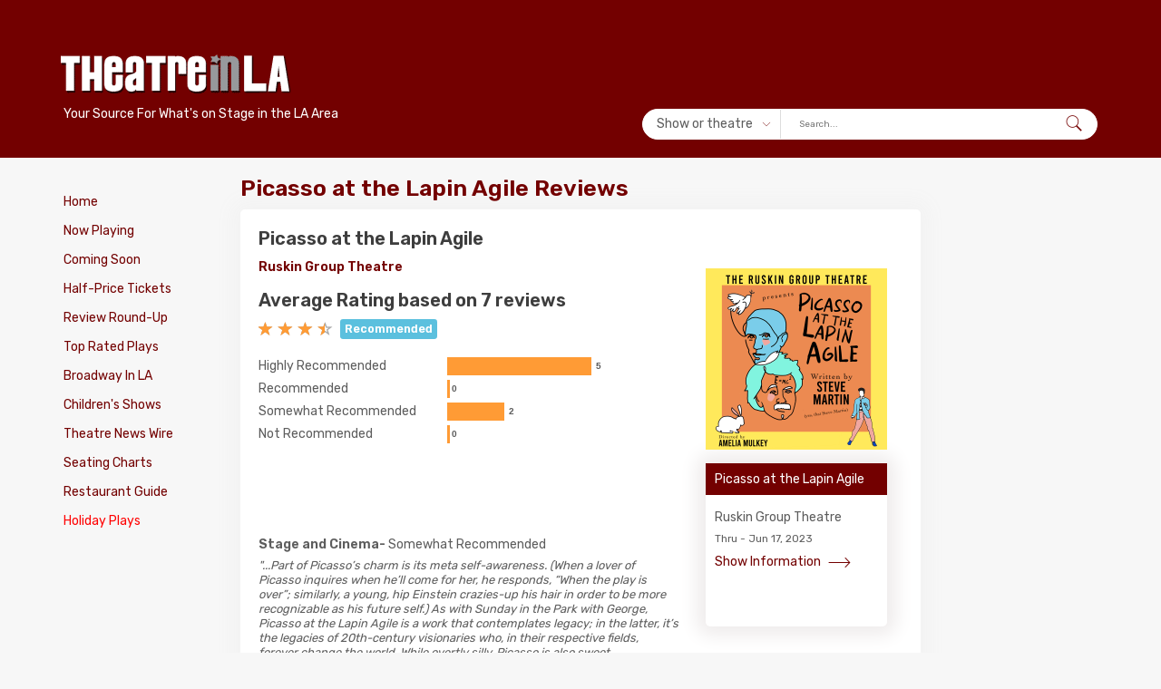

--- FILE ---
content_type: text/html; charset=utf-8
request_url: https://www.theatreinla.com/picasso-at-the-lapin-agile/reviews/10145/
body_size: 14221
content:

<html>
<head>
    <title>Picasso at the Lapin Agile Reviews - Theatre In Los Angeles - Play Reviews</title>
    <meta name="viewport" content="width=device-width">
    <!-- Updated charset to UTF-8 -->
    <meta http-equiv="Content-Type" content="text/html; charset=utf-8">
    <meta name="description" content="Reviews for Picasso at the Lapin Agile in Los Angeles">
    <meta name="keywords" content="Picasso at the Lapin Agile reviews, Ruskin Group Theatre, BLos Angeles reviews">
    
<!-- MOBILE SITE -->
<!--<script> (function(e,f,g,h,k){function l(){d(.1);window.location=window.location.href}function m(){var c,a=new Date;a.setTime((new Date).getTime()+6E4*(c||5));document.cookie="YesMobile=True; expires="+a.toUTCString()+";";document.cookie="NoMobile=True; expires=Thu, 01 Jan 1970 00:00:01 GMT;";b=!0}function d(c){var a=new Date;a.setTime((new Date).getTime()+6E4*(c||5));document.cookie="NoMobile=True; expires="+a.toUTCString()+";";document.cookie="YesMobile=True; expires=Thu, 01 Jan 1970 00:00:01 GMT;";b=!1}
var b=!0;-1<window.location.hash.toLowerCase().indexOf("frommobile")&&d();(b=/iphone|ipod|ipad|phone|mobile|mini|silk|iemobile/i.exec(navigator.userAgent))&&!e&&(b=!/ipad/i.exec(navigator.userAgent));b&&!f&&(b=!/tablet/i.exec(navigator.userAgent));b=b||g;-1<document.cookie.indexOf("NoMobile")&&(b=!1);-1<document.cookie.indexOf("YesMobile")&&(b=!0);-1<function(c){c+="=";for(var a=document.cookie.split(/;\s*/),b=a.length-1;0<=b;b&#45;&#45;)if(!a[b].indexOf(c))return a[b].replace(c,"");return""}("NoWomp").indexOf(window.location.toString())&&
(b=!1);-1<window.location.hash.toLowerCase().indexOf("showmobile")&&m();b&&(document.write('<plaintext style="display:none;">'),setTimeout(function(){var b=document.getElementsByTagName("script")[0],a=document.createElement("link");a.id="wompCSS";a.name="wompCSS";a.media="all";a.rel="stylesheet";a.type="text/css";a.href=k;b.parentNode.insertBefore(a,b);a=document.createElement("script");a.src=h;a.id="wompScript";a.onerror=l;b.parentNode.insertBefore(a,b)}))})(!1,!1,!1,"//az690879.vo.msecnd.net/7233/MobileScript.js",
"//az690879.vo.msecnd.net/7233/MobileStyle.css");</script>-->
<!-- END MOBILE SITE -->

<!-- Google tag (gtag.js) -->
<script async src="https://www.googletagmanager.com/gtag/js?id=G-S6ZDP8HHDK"></script>
<script>
  window.dataLayer = window.dataLayer || [];
  function gtag(){dataLayer.push(arguments);}
  gtag('js', new Date());

  gtag('config', 'G-S6ZDP8HHDK');
</script>


<script src="/includes/add-src-cookie-script.js"></script>
<script src="/includes/add-src-ne-cookie-script.js"></script>

<script type='text/javascript'>
    var googletag = googletag || {};
    googletag.cmd = googletag.cmd || [];
    (function() {
        var gads = document.createElement('script');
        gads.async = true;
        gads.type = 'text/javascript';
        var useSSL = 'https:' == document.location.protocol;
        gads.src = (useSSL ? 'https:' : 'http:') +
            '//www.googletagservices.com/tag/js/gpt.js';
        var node = document.getElementsByTagName('script')[0];
        node.parentNode.insertBefore(gads, node);
    })();
</script>

<script type='text/javascript'>
    googletag.cmd.push(function() {
        googletag.defineSlot('/113039460/TICheader', [468, 60], 'div-gpt-ad-1604584520761-0').addService(googletag.pubads());
        googletag.defineSlot('/113039460/TICrightuppercolumn', [160, 600], 'div-gpt-ad-1604585599433-0').addService(googletag.pubads());
        googletag.defineSlot('/113039460/TICauditionheader', [234, 60], 'div-gpt-ad-1364246675488-0').addService(googletag.pubads());
        googletag.defineSlot('/113039460/TICauditionrightuppercolumn', [160, 600], 'div-gpt-ad-1604623535176-0').addService(googletag.pubads());
        googletag.defineSlot('/113039460/TICfooter', [468, 60], 'div-gpt-ad-1364246675488-2').addService(googletag.pubads());
        googletag.defineSlot('/113039460/TICheader', [468, 60], 'div-gpt-ad-1364246675488-3').addService(googletag.pubads());
        googletag.defineSlot('/113039460/TICleftcolumn', [160, 600], 'div-gpt-ad-1537475330107-0').addService(googletag.pubads());
        googletag.defineSlot('/113039460/TICrightbottomcolumn', [160, 600], 'div-gpt-ad-1364246675488-5').addService(googletag.pubads());
		googletag.defineSlot('/113039460/TILArightcolumnbottom', [160, 600], 'div-gpt-ad-1646104647200-0').addService(googletag.pubads());
		googletag.defineSlot('/113039460/TILArightmidcolumn', [160, 600], 'div-gpt-ad-1646105281721-0').addService(googletag.pubads());
        googletag.defineSlot('/113039460/TICrightmiddlecolumn', [160, 600], 'div-gpt-ad-1364246675488-6').addService(googletag.pubads());
        googletag.defineSlot('/113039460/TICspecificrightuppercolumn', [160, 600], 'div-gpt-ad-1364246675488-8').addService(googletag.pubads());
        googletag.defineSlot('/113039460/TICauditionfooter', [468, 60], 'div-gpt-ad-1385498761131-0').addService(googletag.pubads());
        googletag.defineSlot('/113039460/TICmobile320x50', [320, 50], 'div-gpt-ad-1428074469680').addService(googletag.pubads());
        googletag.defineSlot('/113039460/TICmobileFooter320x50', [320, 50], 'div-gpt-ad-1428516999789-0').addService(googletag.pubads());
        googletag.defineSlot('/113039460/TICrightbottomfour', [160, 600], 'div-gpt-ad-1462290722010-0').addService(googletag.pubads());
		googletag.defineSlot('/113039460/TILArightbottomfour', [160, 600], 'div-gpt-ad-1646152910586-0').addService(googletag.pubads());
        googletag.defineSlot('/113039460/TICspecificheader', [468, 60], 'div-gpt-ad-1513983683334-0').addService(googletag.pubads());
        googletag.defineSlot('/113039460/TICLBHeader', [728, 90], 'div-gpt-ad-1609643219864-0').addService(googletag.pubads());
		googletag.defineSlot('/113039460/TILALBFooter', [728, 90], 'div-gpt-ad-1646105832525-0').addService(googletag.pubads());
        googletag.defineSlot('/113039460/TICLBFooter', [728, 90], 'div-gpt-ad-1609775473932-0').addService(googletag.pubads());
		googletag.defineSlot('/113039460/TILArightuppercolumn', [160, 600], 'div-gpt-ad-1631822912699-0').addService(googletag.pubads());
		googletag.defineSlot('/113039460/TILALBHeader', [728, 90], 'div-gpt-ad-1631823378105-0').addService(googletag.pubads());
		googletag.defineSlot('/113039460/TILAmobile320x50', [320, 50], 'div-gpt-ad-1631823856662-0').addService(googletag.pubads());
		googletag.defineSlot('/113039460/TILAleftcolumn', [160, 600], 'div-gpt-ad-1631824097909-0').addService(googletag.pubads());
		googletag.defineSlot('/113039460/TILAmobileFooter320x50', [320, 50], 'div-gpt-ad-1646230905299-0').addService(googletag.pubads());
        googletag.enableServices();
    });
</script>
<!-- Publytics Start -->
<script defer data-domain="theatreinla.com/crNFSd" src="https://api.publytics.net/js/script.manual.min.js"></script>
<script>
    window.publytics = window.publytics || function() { (window.publytics.q = window.publytics.q || []).push(arguments) };
    publytics('pageview');
</script>
<!-- Publytics End -->
<!-- Poper Code Start - poper.ai -->
<script 
  id="poper-js-script" 
  data-account-id="10f69989ab958991024108b9e0aa1be3" 
  src="https://app.poper.ai/share/poper.js" 
  defer
></script>
<script>
    window.Poper = window.Poper || [];
    window.Poper.push({
        accountID: "10f69989ab958991024108b9e0aa1be3",
    });
</script>
<!-- Poper Code End -->

    <script src="//ajax.googleapis.com/ajax/libs/jquery/1.9.1/jquery.min.js"></script>
    <script type="text/javascript" src="https://www.theatreinla.com/includes/leftsearch/jquery-ui-personalized-1.6rc6.js"></script>
    <link rel="stylesheet" href="https://maxcdn.bootstrapcdn.com/bootstrap/3.3.7/css/bootstrap.min.css">

    <!-- Start Stars Rating -->
    <link href="/styles/star-rating.css" media="all" rel="stylesheet" type="text/css" />
    <link rel="stylesheet" type="text/css" href="/styles/horizontalbarchart.css" />
    <link rel="stylesheet" href="/styles/style.css">

    <!--[if IE ]>
    <link type="text/css" rel="stylesheet" media="screen" href="http://theatreinla.com/styles/ie.css" />
    <![endif]-->

  <link rel="canonical" href="https://www.theatreinla.com/picasso-at-the-lapin-agile/reviews/10145/" />
    <script type="text/javascript" src="https://www.theatreinla.com/starsjs/jquery-2.2.3.min.js"></script>
<script type="text/javascript" src="https://www.theatreinla.com/starsjs/star-rating.js"></script>
<script type="text/javascript" src="https://www.theatreinla.com/starsjs/jquery.horizBarChart.js"></script>

<script type="text/javascript">
var jQuery_2_2_3 = $.noConflict(true);
</script>

<script  type="text/javascript">
function getRating()
{
 try
 {
  return "3.43";
 }
 catch(err)
 {
   return 0;
 }

}


function getStars(numStars)
  {
   try
   {
    switch(numStars)
	{
     case 'fourStars': { var fourStars = "5";
	     if(isNaN(fourStars))
		 {
		   return "0";
		 } 
		 else
		  {
		    return fourStars;
		  }
	     }
	 break;
	 case 'threeStars': { var threeStars = "0";
	     if(isNaN(threeStars))
		 {
		   return "0";
		 } 
		 else
		  {
		    return threeStars;
		  }
	     }
	 break;
	 case 'twoStars': { var twoStars = "2";
	     if(isNaN(twoStars))
		 {
		   return "0";
		 } 
		 else
		  {
		    return twoStars;
		  }
	     }
	 break;
	 case 'oneStar': { var oneStar = "0";
	     if(isNaN(oneStar))
		 {
		   return "0";
		 } 
		 else
		  {
		    return oneStar;
		  }
	     }
	 break;
	 default : return 0;
   }
   }
   catch(err)
   {
     return "0";
   }
  }
  
  var fouStarsVal = getStars('fourStars');
  var theeStarsVal = getStars('threeStars');
  var twoStarsVal = getStars('twoStars');
  var oneStarVal = getStars('oneStar');

function PopulateBarChartHtml()
{
var ratingbarChartHtml = ' <li class="past"><span class="bar" data-number=' + fouStarsVal + ' ></span><span class="number">' + fouStarsVal +  '</span></li>';
ratingbarChartHtml += '  <li class="past"><span class="bar" data-number='+ theeStarsVal + '></span><span class="number">' + theeStarsVal + '</span></li>';
ratingbarChartHtml += '  <li class="past"><span class="bar" data-number='+ twoStarsVal + '></span><span class="number">' + twoStarsVal + '</span></li>';
ratingbarChartHtml += '  <li class="past"><span class="bar" data-number='+ oneStarVal + '></span><span class="number">' + oneStarVal + '</span></li>';

var results = document.getElementById('rating-barchart');
results.innerHTML += ratingbarChartHtml;
}










jQuery_2_2_3(document).on('ready', function(){
        jQuery_2_2_3('#input-1').rating({
		                     min: 0, 
							 max: 4, 
							 step: 0.1, 
							 stars: 4,
							 size:'xs',
							 showClear:false,
							 theme:'krajee-svg',
							 containerClass:'myclass',
							 readonly:true,
							 starCaptions: {1: 'Not Recommended',
							 1.1: 'Not Recommended',
							 1.2: 'Not Recommended',
							 1.3: 'Not Recommended',
							 1.4: 'Not Recommended',
							 1.5: 'Not Recommended',
							 1.6: 'Not Recommended',
							 1.7: 'Not Recommended',
							 1.8: 'Somewhat Recommended',
							 1.9: 'Somewhat Recommended',
						     2: 'Somewhat Recommended',
							 2.1: 'Somewhat Recommended',
							 2.2: 'Somewhat Recommended',
							 2.3: 'Somewhat Recommended',
							 2.4: 'Somewhat Recommended',
							 2.5: 'Somewhat Recommended',
							 2.6: 'Somewhat Recommended',
							 2.7: 'Somewhat Recommended',
							 2.8: 'Recommended',
							 2.9: 'Recommended',						 
							 3: 'Recommended',
							 3.1: 'Recommended',
							 3.2: 'Recommended',
							 3.3: 'Recommended',
							 3.4: 'Recommended',
							 3.5: 'Highly Recommended',
							 3.6: 'Highly Recommended',
							 3.7: 'Highly Recommended',
							 3.8: 'Highly Recommended',
							 3.9: 'Highly Recommended',						 
							 4: 'Highly Recommended'}
							});
		jQuery_2_2_3('#input-1').rating('update', getRating());
		PopulateBarChartHtml();		
jQuery_2_2_3('.chart').horizBarChart({
  selector: '.bar',
  speed: 500
});
		       
    });
</script>
<style>

.myclass {
   font-family: Verdana,Arial,Helvetica,sans-serif;
} 
</style>
<!--End Stars Rating-->




<!--Star Rating Bar Chart-->

 


			

<!--End Rating Bar Chart-->

</head>
<body>
<div id="page-container">
    <!-- header start //-->
    <script type="text/javascript">


</script>
<header>
    <div class="container">
        <div class="row align-center">
            <div class="col-md-4 col-xs-12 mobile-fixed-top">
                <button type="button" class="navbar-toggle collapsed" data-toggle="slide-collapse"
                        data-target="#slide-navbar-collapse" aria-expanded="false">
                    <span class="sr-only">Toggle navigation</span>
                    <span class="icon-bar"></span>
                    <span class="icon-bar"></span>
                    <span class="icon-bar"></span>
                </button>

               <a href="/" class="logo">
                
<img src="/images/main/tila_logo.gif" alt="Theatre In LA" width="400" height="66" border="0">
 
</a>
                <p>Your Source For What's on Stage in the LA Area</p>
                <div id="search">
                    <svg version="1.1" id="Capa_1" xmlns="http://www.w3.org/2000/svg"
                         xmlns:xlink="http://www.w3.org/1999/xlink" x="0px" y="0px"
                         viewBox="0 0 512.005 512.005" xml:space="preserve">
<g>
    <g>
        <path d="M505.749,475.587l-145.6-145.6c28.203-34.837,45.184-79.104,45.184-127.317c0-111.744-90.923-202.667-202.667-202.667
			S0,90.925,0,202.669s90.923,202.667,202.667,202.667c48.213,0,92.48-16.981,127.317-45.184l145.6,145.6
			c4.16,4.16,9.621,6.251,15.083,6.251s10.923-2.091,15.083-6.251C514.091,497.411,514.091,483.928,505.749,475.587z
			 M202.667,362.669c-88.235,0-160-71.765-160-160s71.765-160,160-160s160,71.765,160,160S290.901,362.669,202.667,362.669z"/>
    </g>
</g>
                        <g>
                        </g>
                        <g>
                        </g>
                        <g>
                        </g>
                        <g>
                        </g>
                        <g>
                        </g>
                        <g>
                        </g>
                        <g>
                        </g>
                        <g>
                        </g>
                        <g>
                        </g>
                        <g>
                        </g>
                        <g>
                        </g>
                        <g>
                        </g>
                        <g>
                        </g>
                        <g>
                        </g>
                        <g>
                        </g>
</svg>
                </div>
                <div id="quicklinks">
                    <a href="/nowplaying.php">Now Playing</a>
                    <a href="/reviewlistings.php">Reviews</a>
                    <a href="/tictix.php">Half-Price Tickets</a>
                </div>
            </div>
            <div class="col-md-8 col-xs-12">                <div class="hidden-xs hidden-md hidden-sm header-ad">
<span id='div-gpt-ad-1631823378105-0'>
<script>
googletag.cmd.push(function () {
    googletag.display('div-gpt-ad-1631823378105-0');
});
</script>
</span>
                </div>
                <div class="hidden-lg mobile-header-ad">
<span id='div-gpt-ad-1631823856662-0' style='width: 320px; height: 50px;'>
<script>
googletag.cmd.push(function () {
    googletag.display('div-gpt-ad-1631823856662-0');
});
</script>
</span>
                </div>

                <div class="search-wrapper">
                    <!--<select id="search-select">
                        <option value="val1">Show or theatre</option>
                        <option value="val2">Search by date</option>
                    </select>-->
                    <div id="search-select" class="custom-select">
                        <span id="custom-selected">Show or theatre</span>
                        <div class="custom-select-options">
                            <span id="val1">Show or theatre</span>
                            <span id="val2">Search by date</span>
                            <hr>
                            <span><a href="/search.php">Advanced Search</a></span>
                        </div>
                    </div>
                    <form method='GET' action='https://www.theatreinla.com/searchresultsQF.php' name="ShowQF"
                          id="ShowQF">
                        <select style="display: none" name='QFsearchBy'>
                            <option value='site' SELECTED>--Show or Theatre--</option>
                        </select>
                        <input type='text' name='txtTitle' size='15' value='' class="body" placeholder="Search...">
                        <div class="search-button">

                            <input type='submit' name='go' value="Go"
                                   align='top'>
                        </div>
                    </form>


                    <div id="date-form" class="body">
                        <form method='GET'
                              action='https://www.theatreinla.com/searchresults.php' name="DateQF" id="DateQF">
                            <input type="text" id="datepicker" value=" mm/dd/yy" size="12" class="body"
                                   placeholder="Search by date"
                                   style="margin-right: 6px; margin-left: 7px;">
                            <input type="hidden" id="alternate" size="30" name="txtDate" value="">
                            <div class="search-button">
                                <input type='submit' name='go' value="Go">
                            </div>
                            <input name="txtTitle" type="hidden" id="txtTitle">
                            <input name="txtGenre" type="hidden" id="txtGenre">
                            <input name="txtArea" type="hidden" id="txtArea">
                            <input name="txtDateF" type="hidden" id="txtDateF" value='null'>
                            <input name="txtDateT" type="hidden" id="txtDateT" value='null'>
                            <input name="QFdate" type="hidden" id="QFdate" value='1'>


                        </form>
                    </div>
                </div>
            </div>
        </div>

    </div>

</header>

<script type="text/javascript">
    window.google_analytics_uacct = "UA-192177-3";
</script>


    <!-- header end //-->

    <main>
        <div class="container">
            <div class="row">
                <div class="col-md-2">
                    <!-- leftNav start //-->
                    <div class="collapse navbar-collapse" id="slide-navbar-collapse">
    <div class="mobile-menu-header">
    <span id="close"><svg version="1.1" id="Capa_1" xmlns="http://www.w3.org/2000/svg" xmlns:xlink="http://www.w3.org/1999/xlink" x="0px" y="0px"
                          viewBox="0 0 512.001 512.001" style="enable-background:new 0 0 512.001 512.001;" xml:space="preserve">
<g>
	<g>
		<path d="M284.286,256.002L506.143,34.144c7.811-7.811,7.811-20.475,0-28.285c-7.811-7.81-20.475-7.811-28.285,0L256,227.717
			L34.143,5.859c-7.811-7.811-20.475-7.811-28.285,0c-7.81,7.811-7.811,20.475,0,28.285l221.857,221.857L5.858,477.859
			c-7.811,7.811-7.811,20.475,0,28.285c3.905,3.905,9.024,5.857,14.143,5.857c5.119,0,10.237-1.952,14.143-5.857L256,284.287
			l221.857,221.857c3.905,3.905,9.024,5.857,14.143,5.857s10.237-1.952,14.143-5.857c7.811-7.811,7.811-20.475,0-28.285
			L284.286,256.002z"/>
	</g>
</g>
<g>
</g>
<g>
</g>
<g>
</g>
<g>
</g>
<g>
</g>
<g>
</g>
<g>
</g>
<g>
</g>
<g>
</g>
<g>
</g>
<g>
</g>
<g>
</g>
<g>
</g>
<g>
</g>
<g>
</g>
</svg></span>
    <strong>Menu</strong>
    </div>
        <div class="sidebar">
    <ul>
        <li><a href="https://www.theatreinla.com/" class="leftNav"> Home</a></li>
        <li><a href="https://www.theatreinla.com/nowplaying.php" class="leftNav">Now Playing</a></li>
        <li><a href="https://www.theatreinla.com/comingsoon.php" class="leftNav">Coming Soon</a></li>
        <li><a href="https://www.theatreinla.com/tictix.php" class="leftNav">Half-Price Tickets</a></li>
        <li><a href="https://www.theatreinla.com/reviewlistings.php" class="leftNav">Review Round-Up </a></li>
        <li><a href="https://www.theatreinla.com/tictop.php" class="leftNavSearch">Top Rated
                Plays</a></li>
        <li><a href="https://www.theatreinla.com/broadwayinla.php" class="leftNavSearch">Broadway
                In LA</a></li>
       <li><a href="https://www.theatreinla.com/childrens.php" class="leftNav">Children's Shows</a></li>
            <li><a href="https://www.theatreinla.com/newswirers.php" class="leftNavSearch">Theatre News
                Wire </a></li>
                 <li><a href="https://www.theatreinla.com/seatingcharts.php" class="leftNavSearch">Seating
                Charts </a></li>
        <li><a href="https://www.theatreinla.com/eat.php" class="leftNavSearch">Restaurant Guide</a></li>
		<li><a href="https://www.theatreinla.com/holidayplays.php" class="leftNavSearchHoliday">Holiday Plays</a></li>
		</ul>
</div>
</div>
                    <!--<link type="text/css" href="https://www.theatreinla.com/includes/leftsearch/theme/ui.all.css" rel="Stylesheet"/>-->
<!--<script src="https://ajax.googleapis.com/ajax/libs/jquery/3.2.1/jquery.min.js"></script>-->
<!--<script src="https://www.theatreinla.com/includes/leftsearch/jquery-1.3.1.js" type="text/javascript"></script>
<script type="text/javascript"
        src="https://www.theatreinla.com/includes/leftsearch/jquery-ui-personalized-1.6rc6.js"></script>

<script type="text/javascript">

    function setEffect() {
        var browser = navigator.appName;
        if (browser == 'Microsoft Internet Explorer')
            return '';
        else
            return 'slow';
    }

    $(function () {

        var d = setEffect();
        $("#datepicker").datepicker({
            minDate: 0,
            maxDate: '1y',
            changeMonth: false,
            changeYear: false,
            showButtonPanel: true,
            numberOfMonths: 1,
            showOn: "both",
            //buttonImage: "templates/images/calendar.gif",
            //buttonImageOnly: true
            //showOn: 'button',
            buttonImage: 'https://www.theatreinla.com/includes/leftsearch/theme/images/ticcalendar.gif',
            buttonImageOnly: true,
            dateFormat: 'm/d/yy',
            duration: d,
            altField: '#alternate',
            altFormat: 'yy-mm-dd',
            closeText: 'Close'
        });
    });
</script>
<div class="search-wrapper">
<div class="search-title">Quick Search</div>

<form method='GET' action='https://www.theatreinla.com/searchresultsQF.php' name="ShowQF"
      id="ShowQF">
 <select style="margin: 15px auto 5px;" name='QFsearchBy' class="body">
        <option value='site' SELECTED>--Show or Theatre--</option>
        <option value='play'>Show Name</option>
        <option value='theatre'>Venue/Theatre Name</option>
    </select>
        <input type='text' name='txtTitle' size='15' value='' class="body">
    <div class="search-button">

    <input type='submit' name='go' value="Go"
               align='top'>
    </div>
</form>

<div class="body search-separator">
    <strong>OR</strong><br/>
    Search by date:
</div>

<div id="date-form" class="body">
   <form style="display: inline; margin: 0 auto; padding: 0;" method='GET'
          action='https://www.theatreinla.com/searchresults.php' name="DateQF" id="DateQF">
        <input type="text" id="datepicker" value=" mm/dd/yy" size="12" class="body"
               style="margin-right: 6px; margin-left: 7px;">
        <input type="hidden" id="alternate" size="30" name="txtDate" value="">
       <div class="search-button">
        <input type='submit'  name='go' value="Go">
       </div>
        <input name="txtTitle" type="hidden" id="txtTitle">
        <input name="txtGenre" type="hidden" id="txtGenre">
        <input name="txtArea" type="hidden" id="txtArea">
        <input name="txtDateF" type="hidden" id="txtDateF" value='null'>
        <input name="txtDateT" type="hidden" id="txtDateT" value='null'>
        <input name="QFdate" type="hidden" id="QFdate" value='1'>


    </form>
</div>
</div>-->

<!--<div class="sidebar">
<ul>
    <li><a href="https://www.theatreinla.com/streaming-shows.php" class="leftNavSearchHoliday">Streaming
            Shows</a></li>
    <li><a href="https://www.theatreinla.com/tictop.php" class="leftNavSearch">Top Rated
            Plays</a></li>
    <li><a href="https://www.theatreinla.com/broadwayinLA.php" class="leftNavSearch">Broadway
            In LA</a></li>
    <li><a href="https://www.theatreinla.com/openings/openingnight.php" class="leftNavSearch">Opening
            Night Calendar</a></li>
    <li><a href="https://www.theatreinla.com/newswirers.php" class="leftNavSearch">Theatre News
            Wire </a></li>
    <li><a href="https://www.theatreinla.com/seatingcharts.php" class="leftNavSearch">Seating
                Charts </a></li>
    <li><a href="https://www.theatreinla.com/eat.php" class="leftNavSearch">Restaurant Guide</a></li>
    <li><a href="https://www.theatreinla.com/auditions" class="leftNavSearch">Auditions</a></li>
    <li><a href="https://www.theatreinla.com/holidayplays.php" class="leftNavSearchHoliday">Holiday
            Plays</a></li>
</ul>
</div>-->




<!--<tr>
    <td height="3" nowrap class="leftNavSearch">
        <div align="right"><a href="http://www.theatreinatlanta.com" class="leftNavSearch">Theatre In Atlanta</a></div>
    </td>
    <td width="18" nowrap class="leftNavSearch">&nbsp;</td>
</tr>
<tr>
    <td height="2" colspan="2" nowrap class="leftNavSearch"><img
                src="https://www.theatreinla.com/images/main/spacer.gif" width="1" height="10"/></td>

</tr>
<tr>
    <td height="3" nowrap class="leftNavSearch">
        <div align="right"><a href="http://www.theatreinboston.com" class="leftNavSearch">Theatre In Boston</a></div>
    </td>
    <td width="18" nowrap class="leftNavSearch">&nbsp;</td>
</tr>
<tr>
    <td height="2" colspan="2" nowrap class="leftNavSearch"><img
                src="https://www.theatreinla.com/images/main/spacer.gif" width="1" height="10"/></td>

</tr>
<tr>
    <td height="3" nowrap class="leftNavSearch">
        <div align="right"><a href="http://www.theatreindc.com" class="leftNavSearch">Theatre In DC </a></div>
    </td>
    <td width="18" nowrap class="leftNavSearch">&nbsp;</td>
</tr>
<tr>
    <td height="2" colspan="2" nowrap class="leftNavSearch"><img
                src="https://www.theatreinla.com/images/main/spacer.gif" width="1" height="10"/></td>

</tr>
<tr>
    <td height="3" nowrap class="leftNavSearch">
        <div align="right"><a href="http://www.theatreindallas.com" class="leftNavSearch">Theatre In Dallas</a></div>
    </td>
    <td width="18" nowrap class="leftNavSearch">&nbsp;</td>
</tr>

<tr>
    <td height="2" colspan="2" nowrap class="leftNavSearch"><img
                src="https://www.theatreinla.com/images/main/spacer.gif" width="1" height="10"/></td>

</tr>
<tr>
    <td height="3" nowrap class="leftNavSearch">
        <div align="right"><a href="http://www.theatreindenver.com" class="leftNavSearch">Theatre In Denver</a></div>
    </td>
    <td width="19" nowrap class="leftNavSearch">&nbsp;</td>
</tr>
<tr>
    <td height="2" colspan="2" nowrap class="leftNavSearch"><img
                src="https://www.theatreinla.com/images/main/spacer.gif" width="1" height="10"/></td>

</tr>
<tr>
    <td height="3" nowrap class="leftNavSearch">
        <div align="right"><a href="http://www.theatreinhouston.com" class="leftNavSearch">Theatre In Houston</a></div>
    </td>
    <td width="19" nowrap class="leftNavSearch">&nbsp;</td>
</tr>
<tr>
    <td height="2" colspan="2" nowrap class="leftNavSearch"><img
                src="https://www.theatreinla.com/images/main/spacer.gif" width="1" height="10"/></td>

</tr>
<tr>
    <td height="3" nowrap class="leftNavSearch">
        <div align="right"><a href="http://www.theatreinmiami.com" class="leftNavSearch">Theatre In Miami</a></div>
    </td>
    <td width="19" nowrap class="leftNavSearch">&nbsp;</td>
</tr>
<tr>
    <td height="2" colspan="2" nowrap class="leftNavSearch"><img
                src="https://www.theatreinla.com/images/main/spacer.gif" width="1" height="10"/></td>

</tr>
<tr>
    <td height="3" nowrap class="leftNavSearch">
        <div align="right"><a href="http://www.theatreinminneapolis.com" class="leftNavSearch">Theatre In
                Minneapolis</a></div>
    </td>
    <td width="19" nowrap class="leftNavSearch">&nbsp;</td>
</tr>
<tr>
    <td height="2" colspan="2" nowrap class="leftNavSearch"><img
                src="https://www.theatreinla.com/images/main/spacer.gif" width="1" height="10"/></td>

</tr>
<tr>
    <td height="3" nowrap class="leftNavSearch">
        <div align="right"><a href="http://www.theatreinphilly.com" class="leftNavSearch">Theatre In Philly</a></div>
    </td>
    <td width="19" nowrap class="leftNavSearch">&nbsp;</td>
</tr>
<tr>
    <td height="2" colspan="2" nowrap class="leftNavSearch"><img
                src="https://www.theatreinla.com/images/main/spacer.gif" width="1" height="10"/></td>

</tr>
<tr>
    <td height="3" nowrap class="leftNavSearch">
        <div align="right"><a href="http://www.theatreinphoenix.com" class="leftNavSearch">Theatre In Phoenix</a></div>
    </td>
    <td width="19" nowrap class="leftNavSearch">&nbsp;</td>
</tr>
<tr>
    <td height="2" colspan="2" nowrap class="leftNavSearch"><img
                src="https://www.theatreinla.com/images/main/spacer.gif" width="1" height="10"/></td>

</tr>
<tr>
    <td height="3" nowrap class="leftNavSearch">
        <div align="right"><a href="http://www.theatreinportland.com" class="leftNavSearch">Theatre In Portland</a>
        </div>
    </td>
    <td width="19" nowrap class="leftNavSearch">&nbsp;</td>
</tr>
<tr>
    <td height="2" colspan="2" nowrap class="leftNavSearch"><img
                src="https://www.theatreinla.com/images/main/spacer.gif" width="1" height="10"/></td>

</tr>
<tr>
    <td height="3" nowrap class="leftNavSearch">
        <div align="right"><a href="http://www.theatreinsandiego.com" class="leftNavSearch">Theatre In San Diego</a>
        </div>
    </td>
    <td width="19" nowrap class="leftNavSearch">&nbsp;</td>
</tr>
<tr>
    <td height="2" colspan="2" nowrap class="leftNavSearch"><img
                src="https://www.theatreinla.com/images/main/spacer.gif" width="1" height="10"/></td>

</tr>
<tr>
    <td height="3" nowrap class="leftNavSearch">
        <div align="right"><a href="http://www.theatreinsanfrancisco.com" class="leftNavSearch">Theatre In San
                Francisco</a></div>
    </td>
    <td width="19" nowrap class="leftNavSearch">&nbsp;</td>
</tr>
<tr>
    <td height="2" colspan="2" nowrap class="leftNavSearch"><img
                src="https://www.theatreinla.com/images/main/spacer.gif" width="1" height="10"/></td>

</tr>

<tr>
    <td height="3" nowrap class="leftNavSearch">
        <div align="right"><a href="http://www.theatreinseattle.com" class="leftNavSearch">Theatre In Seattle</a></div>
    </td>
    <td width="18" nowrap class="leftNavSearch">&nbsp;</td>
</tr>
<tr>
    <td height="2" colspan="2" nowrap class="leftNavSearch"><img
                src="https://www.theatreinla.com/images/main/spacer.gif" width="1" height="10"/></td>

</tr>
<tr>
    <td height="3" colspan="2" nowrap class="leftNavSearch">
        <div align="center">

        </div>
    </td>
</tr>


</table>-->
                    <!-- leftNav end //-->
                  
                    <div class="hidden-xs hidden-md hidden-sm">
                        <!-- TILArightcolumnbottom -->
<div id='div-gpt-ad-1646104647200-0'>
<script type='text/javascript'>
googletag.cmd.push(function() { googletag.display('div-gpt-ad-1646104647200-0'); });
</script>
</div>                    </div>
                </div>
                <div class="col-md-8">
                    <!-- mainContent start //-->
                    <div class="row">
                        <div class="col-md-12">
                            <div class="page-info">
                                <h1>Picasso at the Lapin Agile Reviews</h1>
                            </div>
                            <div class="bg-container">
                                <div class="post-single single-review mt-0">
                                    <div class="review-img-mobile">
                                        <a href="/picasso-at-the-lapin-agile/10145/" class="detailhead">
                                            <img src="https://www.theatreinla.com/images/play/picasso-at-the-lapin-agile-ruskin-group.jpg" alt="Picasso at the Lapin Agile">
                                        </a>
                                    </div>
                                    <div class="row">
                                        <div class="col-md-8">
                                            <div class="post-content">
                                                <div>
                                                    <h3 class="section-title mt-0">
                                                        <!-- Fix: $row_rsPlayDetail is not defined, removed -->
                                                        <a href="/picasso-at-the-lapin-agile/10145/" class="detailhead">
                                                            Picasso at the Lapin Agile                                                        </a>
                                                    </h3>
                                                </div>
                                                <div class="mt-10">
                                                    <span>
                                                                                                                                                                            <a href="/theatre/ruskin-group-theatre/51/">
                                                                                                                    <b>Ruskin Group Theatre</b>
                                                        </a>                                                    </span>
                                                </div>
                                                <div class="single-post-rating-section mt-15">
                                                    <h3 class="section-title">
                                                        Average Rating based on 7 reviews
                                                    </h3>
                                                    <div class="star-rating mt-10" id="star-rating-div">
                                                        <input id="input-1" class="rating-loading"/>
                                                    </div>
                                                    <div class="row" id="chart-wrapper">
                                                        <div class="col-md-6 col-xs-6">
                                                            <ul class="list-unstyled">
                                                                <li>Highly Recommended</li>
                                                                <li>Recommended</li>
                                                                <li>Somewhat Recommended</li>
                                                                <li>Not Recommended</li>
                                                            </ul>
                                                        </div>
                                                        <div class="col-md-6 col-xs-6">
                                                            <ul class="chart graph"  id="rating-barchart">
                                                            </ul>
                                                        </div>
                                                    </div>
                                                </div>
                                            </div>
                                        </div>
                                        <div class="col-md-4">
                                            <figure class="single-post-img">
                                                <div class="play-right">
                                                    <div>
                                                        <a href="/picasso-at-the-lapin-agile/10145/" class="detailhead">
                                                            <img src="https://www.theatreinla.com/images/play/picasso-at-the-lapin-agile-ruskin-group.jpg" 
                                                                 alt="Picasso at the Lapin Agile" 
                                                                 width="200" 
                                                                 border="0" 
                                                                 align="right" 
                                                                 id="img-review">
                                                        </a>
                                                    </div>
                                                    <div class="clearfix"></div>
                                                    <div class="main-review mt-15">
                                                        <h3 class="title block-title">
                                                            <a href="/picasso-at-the-lapin-agile/10145/">
                                                                Picasso at the Lapin Agile                                                            </a>
                                                        </h3>
                                                        <div>
                                                            <span>
                                                                 
                                                                Ruskin Group Theatre                                                            </span>
                                                            <div class="mt-5">
                                                                <small>Thru - Jun 17, 2023</small>
                                                            </div>
                                                        </div>
                                                        <small></small>
                                                        <p class="mt-5">
                                                            <a href="/picasso-at-the-lapin-agile/10145/" class="arrow-link">
                                                                Show Information <img src="/styles/arrow.png" alt="arrow" class="arrow">
                                                            </a>
                                                        </p>
                                                    </div>
                                                </div>
                                            </figure>
                                        </div>
                                    </div>
                                </div>
                                <div class="reviews">
                                    <div class="row">
                                        <div class="col-md-8">
                                            <!-- Graceful handling if no rows -->
                                                                                                                                                <div class="review">
                                                        <p class="pub">
                                                            <span class="bodyBold">
                                                                Stage and Cinema-
                                                            </span>
                                                            Somewhat Recommended                                                        </p>
                                                        <p class="review">
                                                            <i>"...Part of Picasso’s charm is its meta self-awareness. (When a lover of Picasso inquires when he’ll come for her, he responds, “When the play is over”; similarly, a young, hip Einstein crazies-up his hair in order to be more recognizable as his future self.) As with Sunday in the Park with George, Picasso at the Lapin Agile is a work that contemplates legacy; in the latter, it’s the legacies of 20th-century visionaries who, in their respective fields, forever change the world. While overtly silly, Picasso is also sweet, sentimental. Through comedy, it highlights the inherent beauty of the arts and sciences. And yet, the poor pacing, miscasting, and mixed performances in this uneven Ruskin production prevents its full realization."</i>
                                                        </p>
                                                        <div class="review-bottom">
                                                            <span class="bodyBoldEmph">
                                                                <a href="https://stageandcinema.com/2023/02/26/picasso-lapin-agile-ruskin-review/" target="_blank">
                                                                    Read Full Review                                                                </a>
                                                            </span>
                                                            <div class="review-author">
                                                                -Marc Wheeler                                                            </div>
                                                        </div>
                                                    </div>
                                                                                                    <div class="review">
                                                        <p class="pub">
                                                            <span class="bodyBold">
                                                                LA Splash-
                                                            </span>
                                                            Highly Recommended                                                        </p>
                                                        <p class="review">
                                                            <i>"...PICASSO AT THE LAPIN AGILE is a delightful tale of “what-ifs” which will charm, entertain, create some belly laughs, and also raise some serious philosophical questions. Helmed by skilled director Amelia Mulkey, the play speeds through the story with nary a moment to waste. While at its heart the content might seem rather intellectual, Mulkey and the excellent cast manage of keep things moving – and the audience laughing and following along with them. The ensemble cast and the director clearly “get it” and make sure that the audience members do too."</i>
                                                        </p>
                                                        <div class="review-bottom">
                                                            <span class="bodyBoldEmph">
                                                                <a href="https://losangeles.splashmags.com/index.php/2023/02/25/picasso-at-the-lapin-agile-review-a-rollicking-debate/#gsc.tab=0" target="_blank">
                                                                    Read Full Review                                                                </a>
                                                            </span>
                                                            <div class="review-author">
                                                                -Elaine Mura                                                            </div>
                                                        </div>
                                                    </div>
                                                                                                    <div class="review">
                                                        <p class="pub">
                                                            <span class="bodyBold">
                                                                Stage Scene LA-
                                                            </span>
                                                            Highly Recommended                                                        </p>
                                                        <p class="review">
                                                            <i>"...Albert Einstein and Pablo Picasso square off to both whimsical and profound effect in Picasso At The Lapin Agile, Steve Martin’s delightful theatrical soufflé, now weaving its magic spell at the Ruskin Group Theatre."</i>
                                                        </p>
                                                        <div class="review-bottom">
                                                            <span class="bodyBoldEmph">
                                                                <a href="https://stagescenela.com/2023/03/picasso-at-the-lapin-agile-2/" target="_blank">
                                                                    Read Full Review                                                                </a>
                                                            </span>
                                                            <div class="review-author">
                                                                -Steven Stanley                                                            </div>
                                                        </div>
                                                    </div>
                                                                                                    <div class="review">
                                                        <p class="pub">
                                                            <span class="bodyBold">
                                                                On Stage Los Angeles-
                                                            </span>
                                                            Highly Recommended                                                        </p>
                                                        <p class="review">
                                                            <i>"...If "Silly" is in your wheelhouse,  Do Not Pass Go!  Simply head to the Ruskin at the Santa Monica Airport to see Steve Martn's 1992 play PICASSO AT THE LAPIN AGILE."</i>
                                                        </p>
                                                        <div class="review-bottom">
                                                            <span class="bodyBoldEmph">
                                                                <a href="http://onstagelosangeles.blogspot.com/2023/02/picasso-at-lapin-agile.html?m=1" target="_blank">
                                                                    Read Full Review                                                                </a>
                                                            </span>
                                                            <div class="review-author">
                                                                -Sheehan                                                            </div>
                                                        </div>
                                                    </div>
                                                                                                    <div class="review">
                                                        <p class="pub">
                                                            <span class="bodyBold">
                                                                Stage Raw-
                                                            </span>
                                                            Highly Recommended                                                        </p>
                                                        <p class="review">
                                                            <i>"...Playwright Steve Martin injects his signature offbeat comedy into this refreshingly heady, Tom Stoppard-esque piece. Before studying acting, Martin attended college as a philosophy major and his desire to find meaning in art and science is on full display in Picasso at the Lapin Agile. Each of its characters are obsessed with philosophical theory, society, relationships, culture, and most of all, the future. Picasso and Einstein never doubt their genius; they never waver from the inevitability that they will change the world. It’s hard not to imagine Martin himself, writing this play at the tail end of the 1900s, endeavoring to find the source of his own genius and his place in the century ahead."</i>
                                                        </p>
                                                        <div class="review-bottom">
                                                            <span class="bodyBoldEmph">
                                                                <a href="https://stageraw.com/2023/03/01/picasso-at-the-lapine-agile/" target="_blank">
                                                                    Read Full Review                                                                </a>
                                                            </span>
                                                            <div class="review-author">
                                                                -Taylor Kass                                                            </div>
                                                        </div>
                                                    </div>
                                                                                                    <div class="review">
                                                        <p class="pub">
                                                            <span class="bodyBold">
                                                                Its Not About Me-
                                                            </span>
                                                            Somewhat Recommended                                                        </p>
                                                        <p class="review">
                                                            <i>"...But for me, this is actually Steve Martin at his least funny. However, there are several really good laughs in it, and the almost sold-out audience I saw it with appeared to be really enjoying themselves, as were Jeanine and I. (Just be aware that the character Picasso doesn’t come in until about halfway through, so the title is a tad misleading.)"</i>
                                                        </p>
                                                        <div class="review-bottom">
                                                            <span class="bodyBoldEmph">
                                                                <a href="https://itsnotaboutme.tv/news/theatre-picasso-at-the-lapin-agile/" target="_blank">
                                                                    Read Full Review                                                                </a>
                                                            </span>
                                                            <div class="review-author">
                                                                -Karen Salkin                                                            </div>
                                                        </div>
                                                    </div>
                                                                                                    <div class="review">
                                                        <p class="pub">
                                                            <span class="bodyBold">
                                                                Glamgical-
                                                            </span>
                                                            Highly Recommended                                                        </p>
                                                        <p class="review">
                                                            <i>"...Picasso at the Lapin Agile is an appreciation of the value and the contributions of art and science in our society. Amelia Mulkey‘s direction captures the essence of the dialogue and the space: The desire of a new generation to break from the past and explore new possibilities based on revolutionary ideas. The staging transports the audience to a bustling place where colorful characters debated about life, love, and the hopes of a better future."</i>
                                                        </p>
                                                        <div class="review-bottom">
                                                            <span class="bodyBoldEmph">
                                                                <a href="https://glamgical.com/theatre-review-picasso-at-the-lapin-agile/" target="_blank">
                                                                    Read Full Review                                                                </a>
                                                            </span>
                                                            <div class="review-author">
                                                                -                                                            </div>
                                                        </div>
                                                    </div>
                                                                                                                                    </div>
                                    </div>
                                </div>
                            </div>
                            <!-- mainContent end //-->
                        </div>
                    </div>
                </div>
                <div class="col-md-2">
                    <!-- ad start //-->
                    <div class="sidebar-ad">
                        <div id='div-gpt-ad-1631822912699-0' style='width: 160px; height: 600px;'>
  <script>
    googletag.cmd.push(function() { googletag.display('div-gpt-ad-1631822912699-0'); });
  </script>
</div>                        <br>
                        <!-- TILArightcolumnbottom -->
<div id='div-gpt-ad-1646104647200-0'>
<script type='text/javascript'>
googletag.cmd.push(function() { googletag.display('div-gpt-ad-1646104647200-0'); });
</script>
</div>                        <br>
                        <!-- TILArightmidcolumn -->
<div id='div-gpt-ad-1646105281721-0'>
<script type='text/javascript'>
googletag.cmd.push(function() { googletag.display('div-gpt-ad-1646105281721-0'); });
</script>
</div>                    </div>
                    <!-- ad end //-->
                </div>
            </div>
        </div>
    </main>
    <footer>
        <!-- footer start //-->
        <div class="container">
<div class="footer-ad">

    <div id='div-gpt-ad-1646105832525-0' class="hidden-xs hidden-md hidden-sm">
        <script type='text/javascript'>
            googletag.cmd.push(function() { googletag.display('div-gpt-ad-1646105832525-0'); });
        </script>
    </div>

    <div id='div-gpt-ad-1646230905299-0' class="hidden-lg">
        <script type='text/javascript'>
            googletag.cmd.push(function() { googletag.display('div-gpt-ad-1646230905299-0'); });
        </script>
    </div>
</div>
</div>

<div class="footer">
<!-- TICfooter -->
    <div class="container">

<div class="row">
    <div class="col-md-5">
        <img src="/logo-footer.png" alt="Theatre In LA logo" class="footer-logo">
        <p class="footer-text">Theatre In LA features the most comprehensive listings, news, reviews, and pre-theatre dining suggestions for the shows that are currently playing in the LA area as well as future productions of shows.</p>
        <p class="footer-text"><a href="https://www.youtube.com/channel/UC-8bPxGhBmJKVrwf3WjzbPQ/videos" target="_blank"><img src="/images/main/youtube-theatreinla.png" width="23" height="23" /></a> &nbsp;&nbsp;&nbsp;&nbsp;<a href="https://twitter.com/theatreinla" target="_blank"><img src="/images/main/twitter-theatreinla.png" width="23" height="23" /></a><br />
    </div>
    <div class="col-md-7">
        <div class="row">
    <div class="col-md-4">
        <h4>Explore More</h4>
        <ul>
            <li><a href="https://www.theatreinla.com/">Home</a></li>
            <li><a href="https://www.theatreinla.com/aboutus.php">About Us/Contact Us</a></li>
			<li><a href="https://www.theatreinla.com/theatre-newsletter.php">Sign Up For Our Newsletter</a></li>
			<li><a href="https://www.theatreinla.com/advertise.php">Advertise</a></li>
            <li><a href="https://www.theatreinla.com/nowplaying.php">Now Playing</a></li>
            <li><a href="https://www.theatreinla.com/comingsoon.php">Coming Soon</a> </li>
            <li><a href="https://www.theatreinla.com/tictix.php">Half Price Tickets</a> </li>
            <li><a href="https://www.theatreinla.com/videos.php">Videos</a> </li>
          
                      
        </ul>
    </div>
    <div class="col-md-4">
        <h4>Other Sites</h4>
        <ul>
            <li><a href="https://www.theatreinchicago.com">Theatre In Chicago</a></li>
            <li><a href="https://www.theatreindc.com">Theatre In DC</a></li>
			<li><a href="https://www.theatreinboston.com">Theatre In Boston</a></li>
            <li><a href="https://www.theatreindc.com">Theatre In New York</a></li>
            <li><a href="https://www.theatreinnewyork.com/discounted-broadway-tickets.php">Discounted Broadway Tickets</a></li>
                  
        </ul>
    </div>
    <div class="col-md-4">
        <ul>

        </ul>
    </div>
        </div>
    </div>
</div>
    </div>

    <div class="sub-footer">
        <div class="container">
    &copy;2025 Theatre In LA, all rights reserved<br />
    </div>

    </div>


</div>



<!-- Google Analytics Starts -->
<script type="text/javascript">


  var _gaq = _gaq || [];

  _gaq.push(['_setAccount', 'UA-192177-3']);

  _gaq.push(['_trackPageview']);

  (function() {

    var ga = document.createElement('script');

    ga.type = 'text/javascript'; ga.async = true;

    ga.src = ('https:' == document.location.protocol ? 'https://ssl' : 'http://www') + '.google-analytics.com/ga.js';

    var s = document.getElementsByTagName('script')[0]; s.parentNode.insertBefore(ga, s);

  })();


</script>

<script type="text/javascript">

var a = document.getElementsByTagName('a');

for(i = 0; i < a.length; i++){

  if (a[i].href.indexOf(location.host) == -1 && a[i].href.match(/^http:\/\//i)){

   a[i].onclick = function(){

        _gaq.push(['_trackEvent', 'outgoing_links', this.href.replace(/^http:\/\//i, '')]);

        }

  }

}
</script>

<!-- Google Analytics Ends -->

<!-- Get Clicky -->
<script type="text/javascript">
var clicky_site_ids = clicky_site_ids || [];
clicky_site_ids.push(66535535);
(function() {
  var s = document.createElement('script');
  s.type = 'text/javascript';
  s.async = true;
  s.src = '//static.getclicky.com/js';
  ( document.getElementsByTagName('head')[0] || document.getElementsByTagName('body')[0] ).appendChild( s );
})();
</script>
<!-- Get Clicky End -->


	

        <!-- footer end //-->
    </footer>
</div>
<div class="menu-overlay">&nbsp;</div>
<script src="/js/magnific-popup/jquery.magnific-popup.min.js" type="text/javascript"></script>
<script src="/js/custom.js"></script>
<script type="text/javascript" src="https://www.theatreinla.com/starsjs/jquery-2.2.3.min.js"></script>
<script type="text/javascript" src="https://www.theatreinla.com/starsjs/star-rating.js"></script>
<script type="text/javascript" src="https://www.theatreinla.com/starsjs/jquery.horizBarChart.js"></script>

<script type="text/javascript">
var jQuery_2_2_3 = $.noConflict(true);
</script>

<script  type="text/javascript">
function getRating()
{
 try
 {
  return "3.43";
 }
 catch(err)
 {
   return 0;
 }

}


function getStars(numStars)
  {
   try
   {
    switch(numStars)
	{
     case 'fourStars': { var fourStars = "5";
	     if(isNaN(fourStars))
		 {
		   return "0";
		 } 
		 else
		  {
		    return fourStars;
		  }
	     }
	 break;
	 case 'threeStars': { var threeStars = "0";
	     if(isNaN(threeStars))
		 {
		   return "0";
		 } 
		 else
		  {
		    return threeStars;
		  }
	     }
	 break;
	 case 'twoStars': { var twoStars = "2";
	     if(isNaN(twoStars))
		 {
		   return "0";
		 } 
		 else
		  {
		    return twoStars;
		  }
	     }
	 break;
	 case 'oneStar': { var oneStar = "0";
	     if(isNaN(oneStar))
		 {
		   return "0";
		 } 
		 else
		  {
		    return oneStar;
		  }
	     }
	 break;
	 default : return 0;
   }
   }
   catch(err)
   {
     return "0";
   }
  }
  
  var fouStarsVal = getStars('fourStars');
  var theeStarsVal = getStars('threeStars');
  var twoStarsVal = getStars('twoStars');
  var oneStarVal = getStars('oneStar');

function PopulateBarChartHtml()
{
var ratingbarChartHtml = ' <li class="past"><span class="bar" data-number=' + fouStarsVal + ' ></span><span class="number">' + fouStarsVal +  '</span></li>';
ratingbarChartHtml += '  <li class="past"><span class="bar" data-number='+ theeStarsVal + '></span><span class="number">' + theeStarsVal + '</span></li>';
ratingbarChartHtml += '  <li class="past"><span class="bar" data-number='+ twoStarsVal + '></span><span class="number">' + twoStarsVal + '</span></li>';
ratingbarChartHtml += '  <li class="past"><span class="bar" data-number='+ oneStarVal + '></span><span class="number">' + oneStarVal + '</span></li>';

var results = document.getElementById('rating-barchart');
results.innerHTML += ratingbarChartHtml;
}










jQuery_2_2_3(document).on('ready', function(){
        jQuery_2_2_3('#input-1').rating({
		                     min: 0, 
							 max: 4, 
							 step: 0.1, 
							 stars: 4,
							 size:'xs',
							 showClear:false,
							 theme:'krajee-svg',
							 containerClass:'myclass',
							 readonly:true,
							 starCaptions: {1: 'Not Recommended',
							 1.1: 'Not Recommended',
							 1.2: 'Not Recommended',
							 1.3: 'Not Recommended',
							 1.4: 'Not Recommended',
							 1.5: 'Not Recommended',
							 1.6: 'Not Recommended',
							 1.7: 'Not Recommended',
							 1.8: 'Somewhat Recommended',
							 1.9: 'Somewhat Recommended',
						     2: 'Somewhat Recommended',
							 2.1: 'Somewhat Recommended',
							 2.2: 'Somewhat Recommended',
							 2.3: 'Somewhat Recommended',
							 2.4: 'Somewhat Recommended',
							 2.5: 'Somewhat Recommended',
							 2.6: 'Somewhat Recommended',
							 2.7: 'Somewhat Recommended',
							 2.8: 'Recommended',
							 2.9: 'Recommended',						 
							 3: 'Recommended',
							 3.1: 'Recommended',
							 3.2: 'Recommended',
							 3.3: 'Recommended',
							 3.4: 'Recommended',
							 3.5: 'Highly Recommended',
							 3.6: 'Highly Recommended',
							 3.7: 'Highly Recommended',
							 3.8: 'Highly Recommended',
							 3.9: 'Highly Recommended',						 
							 4: 'Highly Recommended'}
							});
		jQuery_2_2_3('#input-1').rating('update', getRating());
		PopulateBarChartHtml();		
jQuery_2_2_3('.chart').horizBarChart({
  selector: '.bar',
  speed: 500
});
		       
    });
</script>
<style>

.myclass {
   font-family: Verdana,Arial,Helvetica,sans-serif;
} 
</style>
<!--End Stars Rating-->




<!--Star Rating Bar Chart-->

 


			

<!--End Rating Bar Chart-->

</body>
</html>


--- FILE ---
content_type: text/html; charset=utf-8
request_url: https://www.google.com/recaptcha/api2/aframe
body_size: 268
content:
<!DOCTYPE HTML><html><head><meta http-equiv="content-type" content="text/html; charset=UTF-8"></head><body><script nonce="T4rY1rLQPZVOh17FK7wbjA">/** Anti-fraud and anti-abuse applications only. See google.com/recaptcha */ try{var clients={'sodar':'https://pagead2.googlesyndication.com/pagead/sodar?'};window.addEventListener("message",function(a){try{if(a.source===window.parent){var b=JSON.parse(a.data);var c=clients[b['id']];if(c){var d=document.createElement('img');d.src=c+b['params']+'&rc='+(localStorage.getItem("rc::a")?sessionStorage.getItem("rc::b"):"");window.document.body.appendChild(d);sessionStorage.setItem("rc::e",parseInt(sessionStorage.getItem("rc::e")||0)+1);localStorage.setItem("rc::h",'1765284827276');}}}catch(b){}});window.parent.postMessage("_grecaptcha_ready", "*");}catch(b){}</script></body></html>

--- FILE ---
content_type: text/css
request_url: https://www.theatreinla.com/styles/horizontalbarchart.css
body_size: 1664
content:
.chart {
    width: 90%;
}
.chart::after {
    clear: both;
    content: ".";
    display: block;
    height: 0;
    visibility: hidden;
}
.chart li {
    display: block;
    height: 23px;
    margin-top: 3px;
    position: relative;
}
.chart li::before {
    color: #fff;
    content: attr(title);
    left: 5px;
    position: absolute;
}
.chart li.title::before {
    color: black;
    font-weight: bold;
    left: 0;
}
.chart li:first-child {
    margin-top: 0;
}
.chart li .bar {
    background: #ff9b35 none repeat scroll 0 0;
    height: 100%;
}
.chart li .number {
    color: #730000;
    font-size: 10px;
    font-weight: bold;
    padding-left: 5px;
    position: absolute;
    top: 3px;
}
.chart li.past .bar {
    background: #ff9b35 none repeat scroll 0 0;
}
.chart li.past .number {
    color: #730000;
}


/*Css for reducing space*/
.chart.graph {
    float: left!important;
    padding-left: 0px;
}

.chart.title li {
    font-size: 10px;
    color: #730000;
}
.chart li .number {
    font-family: Verdana, Arial, Helvetica, sans-serif;
}

.chart.graph li .bar {
    min-width: 3px!important;
}
.chart {
    margin-bottom: 25px;
    font-family: Verdana, Arial, Helvetica, sans-serif;
}

.chart.title li {
    display: flex;
    align-items: center;
}

@media screen and (max-width: 480px) {
    .chart li {
        height: auto;
    }
    .chart li::before {
        color: black;
        display: block;
        left: 0;
        position: relative;
    }
    .chart li.title::before {
        border-bottom: 1px solid;
    }
    .chart li .bar {
        height: 23px;
    }
    .chart li .number {
        display: block;
        /*left: 0 !important;*/
        padding-left: 0;
        position: relative;
        top: -8px;
    }
}

--- FILE ---
content_type: text/css
request_url: https://www.theatreinla.com/styles/style.css
body_size: 61046
content:
/*@import url('https://fonts.googleapis.com/css2?family=Noto+Sans+JP:wght@300;400;700&display=swap');*/
@import url('https://fonts.googleapis.com/css2?family=Rubik:wght@300;400;600&display=swap');
body{
    font-family: 'Rubik', sans-serif;
    color: #5D5D5D;
    font-size: 14px;
    font-weight: 400;
    background: #f7f7f7;

}
a{
    text-decoration: none;
    transition: all .5s ease-out;
}
a:hover{
    text-decoration: none;
    opacity: .8;
    color: inherit
}
ul li{
    margin-bottom: 10px;
}
.fullwidth{
    width: 100% !important;
}
.mt-0{
    margin-top: 0 !important;
}
.mt-5{
    margin-top: 5px !important;
}
.mt-10{
    margin-top: 10px !important;
}
.mt-15{
    margin-top: 15px !important;
}
.mt-20{
    margin-top: 20px !important;
}
.pb-20{
    padding-bottom: 20px !important;
}
/*select, input[type="text"] {
    border: 1px solid #ddd;
    padding: 10px 5px 10px 10px;
    border-radius: 20px;
    width: 100%;
    box-shadow: 2px 2px 20px #f7f7f7;
    outline: none
}*/
.search-wrapper {
    display: flex;
    border: 1px solid #fff;
    border-radius: 20px;
align-items: center;
    background: #fff;
    position: relative;
    margin: 10px 0 0;
    max-width: 500px;
    height: 32px;
    box-sizing: content-box;
    clear: both;
    float: right;
    width: 100%;
}
.search-wrapper input[type="text"] {
    border:none;
    padding: 10px 5px 10px 10px;
    width: 100%;
    background: transparent;
    outline: none;
}
.container, .container-lg, .container-md, .container-sm, .container-xl{
    max-width: 1200px
}
.collapse.navbar-collapse{
    display: block !important;
    padding-left: 0;
}
.sidebar ul{
    padding: 0;
    margin: 40px 0
}
.sidebar ul li{
    list-style-type: none;
}
.sidebar ul li a{
/*	color: inherit;*/
    color: #730000;
	font-weight:500;
    display: block;
    padding: 5px;
    margin: -5px 0 0 -5px;
    width: calc(100% + 10px);
}
.sidebar ul li a:hover, .sidebar ul li a:focus, .sidebar ul li a:active{
    background: #730000;
    color: #fff !important;
}
.search-title{
    background: #730000;
    padding: 10px 20px;
    text-align: center;
    color: #fff;
    text-transform: uppercase;
    letter-spacing: .5px;
}
.search-wrapper select, .search-wrapper .custom-select{
    border: none;
    padding: 0 20px 0 10px;
    margin: 0 0 0 5px;
    outline: none;
    -webkit-appearance: none;
    background-image: url('arrow-down.png');
    background-size: 10px;
    background-repeat: no-repeat;
    background-position: right center;
}
.search-wrapper .custom-select{
    position: relative;
    float: left;
    cursor: pointer;
}
.custom-select-options{
    display: none;
    position: absolute;
    top: 20px;
    left: 0;
    background: #fff;
    padding: 15px 0 5px;
    z-index: 9;
    min-width: 143px;
    border-bottom-left-radius: 5px;
    border-bottom-right-radius: 5px;
}
.custom-select-options>span{
    padding: 5px 10px;
    cursor: pointer;
    transition: all .2s ease-out;
    display: block;
}
.custom-select-options>span:hover{
    color: #730000;
}
.custom-select-options hr{
    margin: 7px 0
}
span#custom-selected {
    width: 100%;
    white-space: nowrap;

}
/*.search-wrapper select:after{
    content: '';
    position: absolute;
    right: 0;
    top: 0;
    width: 10px;
    height: 10px;
    background-image: url('arrow-down.png');
    background-size: 100%;
    background-repeat: no-repeat;
}*/
.search-wrapper select::-ms-expand {
    display: none;

}
.search-wrapper>form {
    width: 100%;
    padding-right: 7px;
    margin: 0 0 0 10px;
    height: 100%;
    padding-left: 10px;
    border-left: 1px solid #ddd;
}
#date-form {
    width: 100%;
    margin: 0 0 0 10px;
    padding-right: 7px;
    height: 100%;
    display: none;
    padding-left: 10px;
    border-left: 1px solid #ddd
}
/*.search-wrapper>form:after{
    content: '';
   background: #730000;
    height: 16px;
    display: inline-block;
    float: right;
    margin: -23px 0 0 0;
    width: 1px;
}*/
.search-button{
    text-align: center;
    font-weight: bold;
    color: #fff;
    margin-top: 5px;
    font-size: 14px;
    position: absolute;
    right: -15px;
    top: 0
}
.search-wrapper>form .search-button{
    right: 15px;
}
.search-wrapper>form .search-button.hidden{
    display: none;
}
.search-button input{
    background-image: url(search.png);
    background-size: 20px;
    background-position: center;
    background-repeat: no-repeat;
    border: none;
    background-color: transparent;
    text-transform: uppercase;
    color: #fff;
    width: 20px;
    height: 20px;
    font-size: 0;
    outline: none;
}
#date-form .search-button{
    /*display: none;*/
    right: 15px;
}
#date-form.selected .search-button, .search-wrapper>form.selected .search-button{
    display: block;
}

.search-separator{
    text-align: center;
    margin: 0 0 5px;
}
#date-form {
    position: relative;
}
.ui-datepicker-trigger {
    position: absolute;
    top: 8px;
    right: 45px;
    width: 15px;
}
.ui-widget-header{
    background-color: #fff !important;
    border: none;
    background-image: none !important;
}
.ui-state-highlight, .ui-widget-content .ui-state-highlight {
    border: 1px solid #730000 !important;
    background: #730000 !important;
    color: #fff !important;
}
.ui-widget-content {
    border: 1px solid #f3f3f3;
    background: #fff;
    padding: 10px;
    min-width: 200px;
    margin-left: -35px;
    box-sizing: content-box;
}

.ui-state-default, .ui-widget-content .ui-state-default {
    border: 1px solid transparent;
    background: #fff;
    font-weight: bold;
    color: inherit;
    outline: none;
    border-radius: 50%;
    text-align: center;
    width: 24px;
    height: 24px;
    align-items: center;
    display: flex;
    justify-content: center;
}
.ui-datepicker .ui-datepicker-buttonpane button {
    color:#5D5D5D;
    float: right;
    margin: .5em .2em .4em;
    cursor: pointer;
    width: auto;
    overflow: visible;
    background: none;
    height: auto;
    display: block;
    padding: 0;
}
.ui-datepicker-buttonpane.ui-widget-content {
    width: 100%;
    padding: 0;
    margin: 0;
    display: flex;
    justify-content: space-between;
}
.ui-widget-header .ui-icon{
background-image: url(arrow-angle.png);
    background-position: center;
    background-size: 20px;
}
.ui-datepicker-next .ui-icon{
    transform: rotate(180deg)
}
.ui-datepicker-title {
    color: #3e3e3e;
    padding-bottom: 10px;
}
.ui-state-hover, .ui-widget-content .ui-state-hover, .ui-state-focus, .ui-widget-content .ui-state-focus{
    border: none;
}
.sidebar-ad{
    margin-top: 30px
}
header{
    background: #730000;
    padding: 20px 0;
}
header .logo{
    margin-left: -35px;
    /*margin-top: -18px;*/
    margin-top: 0;
    display: block;
}
header .logo + h2{
    font-size: 14px;
    color: #fff;
    margin: 10px 0 0;
}
header iframe{
    float: right
}
.header-ad {
    text-align: right;
    min-height: 90px;
}
.header-ad>div, .header-ad iframe{
    max-width: 100%;
    min-width: 728px
}
.header-ad *{
    max-width: 100%;
}
.header-ad iframe img{
    width: 100%;
}
.sub-header{
    background: #5b5b5b;
    padding: 10px 0
}
.sub-header h2 {
    font-size: 15px;
    color: #fff;
    margin: 10px 0;
}
/* Added by MLM for sub header in HeaderAd */
.header-description {
    font-size: 14px; /* Example size */
    color: #fff; /* Example color */
    margin: 10px 0 0;
    /* Add any additional styling you want here */
}
.page-info h1 {
    color: #730000;
    font-size: 25px;
    font-weight: bold;
}
.section-title{
    font-size: 20px;
    font-weight: 600;
    color: rgba(62, 62, 62, 1);
    margin: 32px 0 20px;
}
/*MLM added this to change the spacing of the top margin for the Related Articles Section*/
.section-title-articles{
    font-size: 20px;
    font-weight: 600;
    color: rgba(62, 62, 62, 1);
    margin: 32px 0 20px;
	margin-top: 0px;
}
.section-title a{
    font-size: inherit;
    color: inherit;
}
.title{
    color: #fff;
    font-size: 14px;
    padding: 10px 7px;
    /* border-left: 4px solid #730000; */
    margin: 0 0 15px;
    /* font-weight: bold; */
    text-align: center;
/* border-top-left-radius: 5px;*/
}
.block-title{
    background: #730000
}
.post:not(.short-post) {
box-shadow:0px 0px 20px 10px #f3f3f3;
border-radius: 5px;
overflow: hidden;
margin-bottom: 30px;
    background: #fff;
}
.post:not(.short-post) .post-content{
padding: 0 15px 15px;
}
.featured-post figure {
    height: 250px;
    overflow: hidden;
    border-top-right-radius: 5px;
    border-top-left-radius: 5px;
    object-fit: cover;
    max-width: 425px;
}
.featured-post figure img {
    width: 100%;
    height: 100%;
    object-fit: cover;
}
.post img{
width: 100%
}
.post-content h4{
float: left;
width: 80%;
    font-size: 17px;
    padding-right: 20px;
    color: #3e3e3e;
    font-weight: 600;
}
.post-content h4 a{
    color: inherit
}
.post-content .theatre-name{
float: right;
width: 20%;
font-size: 13px;
}
.featured-post .post-content .theatre-name{
    float: none;
    clear: both;
    width: 100%;
    margin: 0 0 10px -5px;
}
.post:not(.short-post) .theatre-name{
font-size: 12px;
margin-top: 10px;
}
.short-post .post-content .theatre-name, .short-post .post-content h4{
width: 100%;
padding-right: 0;
}

.post-content .theatre-name a{
color: #5D5D5D

}
.post-content .theatre-name:before{
content: '';
width: 5px;
height: 5px;
border-radius: 50%;
background: #72e285;
display: inline-block;
margin: 6px 5px 0;
float: left;
}
.post-content p{
clear: both;
}
.short-post{
    padding: 0 2px 7px;
    margin-bottom: 7px;
    border-bottom: 1px solid #ddd;
    display: inline-block;
    min-height: 53px;
    width: 100%;
}
.short-post h4{
font-size: 13px;
margin: 5px 0;
}
.short-post .theatre-name{
font-size: 12px;
}
.featured-table{
width: 100%
}
.post-content .arrow-link{
display: flex;
align-items: center;
margin-top: 10px
}

.short-post .post-content .arrow-link{
margin-top: 0
}
.arrow{
width: 25px !important;
margin-left: 5px
}
.post.post-list-item{
    display: flex;
}
.post.post-list-item figure{
    /*width: 30%;
    margin-right: 20px;
    max-width: 200px;
    max-height: 200px;*/
    padding: 15px;
    width: 205px;
    height: 205px;
}
.news-list-wrapper .post.post-list-item figure {
    max-width: 295px;
    max-height: 176px;
	width: 295px;
}

.post.post-list-item.single-theatre figure{
max-height: none
}
.post.post-list-item figure img{
    width: 100%;
    height: 100%;
    /*object-fit: cover;*/
}

.post.post-list-item.single-theatre figure img, .post.post-list-item.audition figure img{
    height: auto;
    object-fit: unset;
}
.post.post-list-item .post-content{
    width: 70%;
    padding: 15px;
}
.post.post-list-item .post-title {
    font-size: 18px;
}
.post.post-list-item.audition .post-title {
    font-size: 16px;
}
.post.post-list-item .theatre-name{
    width: 100%;
    float: none;
    margin: 10px 0 10px -5px;
}
.post.post-list-item .open-date {
    font-size: 12px;
    float: right;
}
.pagination {
    display: flex;
    align-items: center;
    width: calc(100% - 30px);
    justify-content: center;
    margin: 0 15px;
}
.post-single{
    margin-top: 20px
}
.post-single .post-content{
    padding: 15px;
}
.post-single .post-title {
    display: flex;
    justify-content: space-between;
    align-items: center;
    margin-bottom: 10px;
}
.post-single .post-content .theatre-name {
    float: right;
    width: auto;
}
.post-single.playdetail-single .post-title{
    flex-wrap: wrap;
}
.post-single.playdetail-single .post-content .theatre-name {
    float: left;
    width: 100%;
    clear: both;
    margin-left: 10px;

}
.post-single .post-content  .theatre-name:before {
    margin-top: 6px;
}
.post-single .theatre-address{
    margin-bottom: 20px;
    font-size: 12px;
}
.post-single .section-title{
    margin: 15px 0 0;
}
.post-single figure{
    padding: 15px 15px 15px 0;
    text-align: center;
    display: flex;
    flex-wrap: wrap;
}
.single-news figure.single-post-img {
    float: right;
    padding: 0 0 10px 20px;
}
.single-news .post-content p{
    clear: none;
}
.post-single .play-date {
    font-size: 12px;
    margin-top: 20px;
    margin-bottom: 0;
}
.post-single .single-post-details {
    padding: 0 0 20px;
    border-top: 1px solid #eae8e8;
    margin: 0 15px;
}
.post-single .btn-group>span {
    margin-top: 15px;
    display: inline-block;
}
.btn-primary {
    /* color: #fff;
    background-color: #730000; */
	color: #000;
    background-color: #FF9B35;
    border-color: #730000;
}

.btn-premium{
    background: #e0c220;
border-color: #e0c220
}
.btn-premium a{
    color: #730000;
    text-decoration: none;
}
.btn-primary:hover, .btn-premium a:hover {
    color: #fff !important;
    background-color: rgba(62, 62, 62, 1);
    border-color: rgba(62, 62, 62, 1);
    text-decoration: none !important;
}
.daysTable {
    margin: 15px 0;
    border: 1px solid #f7f7f7;
    column-count: 2;
    break-inside: avoid;
}
.daysTable .daysTableRow:nth-of-type(odd){
    background:#f7f7f7
}
.daysTable .daysTableRow{
    padding:5px 10px;
    display: flex;
    align-items: center;
    break-inside: avoid;
}
.daysTable .day-name{
    font-weight: bold;
    float: left;
    width: 100px;
    font-size: 12px;
}
.stubhNew{
    display: block;
    margin-top: 15px;
}
#star-rating-div {
    color: inherit !important;
    font-family: inherit !important;
}
#star-rating-div label{
    font-family: inherit !important;
}
.reviews {
    clear: both;
}
.review {
    display: inline-block;
    margin: 0 0 10px;
    padding: 0 0 10px;
    border-bottom: 1px solid #eee;
}
.review:last-of-type{
    border-bottom: none;
}
.review .bodyBold {
    font-family: inherit;
    font-size: 14px !important;
    line-height: normal;
    font-weight: bold;
    color: inherit;
}
p.review {
    font-family: inherit;
    font-weight: normal;
    color: inherit;
    margin: 0
}
.review .bodyBoldEmph {
    line-height: inherit;
}
/* Added by MLM for Featured Show style on Home Page */
h3.bodyBoldEmph { 
	box-sizing: border-box;
	color: #3e3e3e;
	float: left;
	font-family: Rubik, sans-serif;
	font-size: 17px;
	font-weight: 600;
	line-height: normal;
	padding-right: 20px;
	width: 80%;
}
@media only screen and (max-width: 991px) { 
	h3.bodyBoldEmph { 
		width: 100%;
	}
}
h3.bodyBoldEmph a { 
    box-sizing: border-box;
    color: #3e3e3e; /* Regular link color */
    cursor: pointer;
    font-family: Rubik, sans-serif;
    font-size: 17px; /* Assuming you want to keep the font size consistent */
    font-weight: 600;
    text-decoration: none;
    transition: all 0.5s ease-out 0s;
}

h3.bodyBoldEmph a:hover { 
    color: #730000; /* Color change on hover */
    opacity: 0.8; /* Opacity change on hover */
    text-decoration: none; /* Ensuring no underline on hover */
}
/* End of added section by MLM */

/* Added section by MLM for Popular Shows Play Titles section */
 h3.fullwidth, h3.fullwidth a {
    font-size: 17px; /* Matches the desired size */
    color: #3e3e3e; /* Default text color, including links */
    font-weight: 600; /* Matches the desired weight */
    line-height: 18.7px;
    padding-right: 20px;
    width: 80%; /* Adjusted for non-media query scenarios */
}

h3.fullwidth a:hover { 
    color: #730000; /* Color change on hover */
    opacity: 0.8; /* Opacity change on hover */
    text-decoration: none; /* Ensuring no underline on hover */
}

@media only screen and (max-width: 991px) { 
	h3.fullwidth, h4.fullwidth { 
		width: 100%;
	}
}

/* End section by MLM for Popular Shows Play Titles section */


.review .review-author{
    float: right;
    font-size: 12px !important;
    font-weight: bold;
}
.review-bottom{
    display: flex;
    justify-content: space-between;
    margin-top: 5px;
    font-size: 12px;
}
.myclass {
    font-family: inherit !important;
}
#chart-wrapper{
    margin-top: 20px;
    max-width: 415px;
}
#chart-wrapper ul li {
    margin-bottom: 5px;
}
.chart li {
    height: 20px;
}
.chart li.past .bar {
  /*  background: #e0c220 none repeat scroll 0 0; */
  background: #FF9B35 none repeat scroll 0 0;
}

.chart li.past .number {
    color: inherit;
    font-family: inherit;
}
.rating .glyphicon-star-empty:before{
/*content: '';
    background-image: url(star-filled.png);
    background-size: contain;
    width: 20px;
    height: 20px;*/
}
    /*.arrow-link:after{
    content: '';
    display: inline-block;
    background-image: url(arrow.png);
    background-size: 100% 100%;
    width: 5px;
    height: 20px
    }*/
.rating-container .star:first-of-type{
    margin-left: 0 !important;
}
#star-rating-div .label {
    margin-top: 10px;
    float: left;
    padding: 5px;
}
#star-rating-div .glyphicon{
  font-size: 16px;
}

.btn-twitter{
    background: #1da1f2;
    border-color:  #1da1f2;
    margin: 0 0 40px;
    font-size: 12px;
    width: 100%;
    text-align: center;
    color: #fff;
}
.recommendation {
    background: #fff;
    padding: 15px;
    box-shadow: 0px 0px 20px 10px #f3f3f3;
    border-radius: 5px;
    margin-top: 30px;
    clear: both;
    display: inline-block;
}
.recommendation .section-title{
    margin-top: 0
}
.article{
    padding: 0 0 10px;
    margin: 0 0 10px;
    border-bottom: 1px solid #eee
}
.article h4 {
    font-size: inherit;
    font-weight: bold;
}
.videogallery {
    text-align: center;
    position: relative;
    margin: 15px 5px;
}
.videogallery .videothumb img {
    display: block;
    width: 100%;
}
.videogallery .videothumb{

}
.white-popup {
    position: relative;
    background: #FFF;
    width: auto;
    max-width: 600px;
    margin: 20px auto;
    border-radius: 5px;
    overflow: hidden;
}
.white-popup video{
    width: 100%;
}
.single-post-img{
    position: relative;
}
.videolink{
    position: absolute;
    top: 0;
    width: 100%;
    text-align: center;
    display: flex;
    justify-content: center;
    align-items: center;
    height: 100%
}
.videolink img{
    width: auto !important;
    height: auto !important;
}
.mfp-close-btn-in .mfp-close {
    color: #fff !important;
}
.title-wrapper, .subtitle-wrapper{
    display: flex;
    align-items: center;
    justify-content: space-between;
}
.subtitle-wrapper {
    margin-bottom: 10px;
}
.subtitle {
    color: #730000;
    font-size: 20px;
    font-weight: bold;
}
.theatre-address {
    margin-top: 10px;
}
footer .footer{
    background: #1D293F;
    padding: 40px 0 20px;
    color: #fff;
    margin-top: 50px
}
.footer-ad{
    text-align: center;
    margin-top: 50px;
}
.footer-ad>div{
    /*max-width:468px; height:60px;*/
    margin: 0 auto;
}
footer h3{
    font-size: 18px;
    font-weight: 400;
    margin-bottom: 20px;
}
footer a{
    color: #8c97ac;
}
footer a:hover{
    color: #e2e2e2
}
footer ul{
    margin: 0;
    padding: 0;
}
footer ul li{
    list-style-type: none;
}
.sub-footer>div{
    border-top: 1px solid #676767;
    padding: 20px 0;
    text-align: center;
    margin-top: 30px;
    color: #868686;
    max-width: 1145px;
}
footer .col-md-4:last-of-type{
    margin-top: 55px;
}
.footer-logo{
    margin: 10px 0 20px
}
.footer-text{
    color: #8c97ac;
    max-width: 350px;
    margin: 0 0 20px;
    line-height: 1.7;
}
.mobile-menu-header, #quicklinks, #search{
    display: none;
}
.menu-overlay{
    display: none;
}
.horizontal-tabs {
    margin-top: 15px;
}
.horizontal-tabs ul{
    padding: 0;
    margin: 0;
}
.horizontal-tabs li{
    list-style-type: none;
    display: inline-block;
    margin-bottom: 0;
    padding-bottom: 0
}
.horizontal-tabs li a{
   padding: 5px 10px;
}
#contact {
    background: #f7f7f7;
    margin-top: 15px;
}
#contact .contact-wrapper{
    padding:10px 30px 30px
}
.sidebar-box-wrapper{
    padding:0 15px 20px
}
.sidebar-box{
    background: #f7f7f7;
}
.sidebar-box .title{
    text-align: left;
    padding: 10px 15px;
}
.date-block strong{
    display: inline-block;
    width: 50px;
}
.audition .post-description>div>strong {
    margin-top: 20px;
    display: block;
}
.audition .theatre-name{
    width: auto !important;
}
.auditions-meta{
    margin-top: 10px;
    display: flex;
    align-items: center;
    justify-content: space-between;
}
.form-wrapper{
    max-width: 500px;
}
.mc-field-group, .indicates-required {
    margin-bottom: 15px;
}
.sidebar-tabs{
    margin-top: 30px;
}
.sidebar-tabs ul{
    margin-left: 0;
    padding-left: 0
}
.sidebar-tabs li{
    list-style-type: none;
}
.mb-5{
    margin-bottom: 5px !important;
}
.playlist-wrapper{
    background: #fff;
    min-height: 100px;
    box-shadow: 0px 0px 20px 10px #f3f3f3;
    border-radius: 5px;
    margin-bottom: 10px;
}
.playlist-wrapper .title{
    text-align: left !important;
    padding-left: 15px;
}
.playlist-wrapper .play-list{
    padding: 0 15px 15px;
}
.review-item {
    padding: 10px 0;
    border-bottom: 1px solid #ddd;
    margin-bottom: 3px;
    position: relative;
    display: inline-block;
    width: 100%;
}
.main-review{
    box-shadow: 0px 0px 20px 10px #efecec;
    border-radius: 5px;
    background: #fff;
    min-height: 180px;
}
.review-item:last-of-type{
    border-bottom: none
}
.main-review p{
    padding: 0 10px 10px;
}
.review-num {
    font-size: 11px;
}
#rating-barchart li:nth-of-type(8),#rating-barchart li:nth-of-type(5),#rating-barchart li:nth-of-type(6),#rating-barchart li:nth-of-type(7){
    display: none;
}
.single-review,.single-review .post-content{
    padding: 0
}
.single-review .block-title a{
    color: #fff;
}
.single-review .main-review h3, .single-review .main-review>div{
    padding-left: 10px;
}
.single-review .main-review h3, .single-review .main-review p, .single-review .main-review>div{
    text-align: left;
}
.single-review + .reviews .col-md-8{
    margin-top: -120px;
}
.review-hover{
    /*display: none;*/
    background: #fff;
    position: absolute;
    width: 300px;
    padding: 0 0 10px;
    z-index: 0;
    border: 1px solid #730000;
    top: 30px;
    left: 0;
    border-radius: 5px;
    opacity: 0;
    transition: opacity .5ms ease-out;
}
.review-item a:hover +.review-hover{
    /*display: block;*/
    opacity: 1;
    z-index: 9;
}
.review-hover-title {
    background: #730000;
    color: #fff;
    padding: 5px 10px;
    font-size: 13px;
    margin-bottom: 5px;
}
.review-hover p{
    padding: 0 10px;
    font-size: 13px;
}
.rating-left{
    float: left;
    width: 50%;
}
.rating-right{
    float: right;
    width: 40%;
}
.rating-right .rating-disabled .rating {
    cursor: inherit;
}
.rating-right>a{
    color: inherit;
}
.single-news img{
    width: 100%;
    height: auto;
}
.single-news .post-content img{
    margin: 0 0 20px;
}
.align-center{
    align-items: center;
    display: flex;
}
.justify-content-between{
    justify-content: space-between;
}
.title-right{
    position: relative;
    float: right;
    clear: both;
    font-size: 13px;
}
.title-right a{
    font-weight: normal;

}
.title-right:before{
    content: '';
    width: 5px;
    height: 5px;
    border-radius: 50%;
    background: #72e285;
    display: inline-block;
    margin: 6px 5px 0;
    float: left;
}
.news-list{
    margin-bottom: 10px;
}
.news-list:last-of-type{
    margin-bottom: 50px;
}
.inner-form {
    padding: 10px 15px 20px
}
.inner-form .form-group{
    display: flex;
    align-items: center;
}
.inner-form .form-group label{
    float: left;
    width: 30%;
}
.form-group>.form-control-wrapper{
    width: 70%;
}
.form-control-wrapper {
    position: relative;
}
.inner-form .ui-datepicker-trigger{
    right: 10px;
}
.form-control-wrapper .form-control{
    width: 100%
}
.form-separator{
    float: right;
    position: absolute;
    right: -7px;
    top: 7px;
}
.inner-form select {
    outline: none;
    -webkit-appearance: none;
    background-image: url(arrow-down.png) !important;
    background-size: 10px;
    background-repeat: no-repeat;
    background-position: 98% center;
    padding-right: 20px;
}
.search-results span.date {
    float: right;
    font-size: 12px;
    margin-top: 3px;
}
.theatre-list>div{
    padding: 0 2px 7px;
    margin-bottom: 7px;
    border-bottom: 1px solid #ddd;
    display: inline-block;
    width: 100%;
}
.theatre-list>div:last-of-type{
    border-bottom: none;
}
.bg-container{
    box-shadow: 0px 0px 20px 10px #f3f3f3;
    border-radius: 5px;
    overflow: hidden;
    margin-bottom: 30px;
    background: #fff;
    padding: 20px;
}
.no-bg{
    background: transparent;
}
.playlist-wrapper .search-results {
    padding: 0 15px;
}
.playlist-wrapper.no-bg .search-results{
padding: 0;
    margin-top: 20px;
}
.playlist-wrapper .post.post-list-item{
    /*box-shadow: none;*/
    /*margin: 0;*/
    /*border-radius: 0;*/
}
.playlist-wrapper .search-results  .post.post-list-item figure{
    /*padding-left: 0*/
}
 .playlist-wrapper>p{
    padding: 0 15px
}
.playlist-wrapper .search-address{
     justify-content: space-between;
    margin-bottom: 10px
 }
.playlist-wrapper .search-address .theatre-name{
    width: auto;
    margin: 0;
    padding: 0;
}
.playlist-wrapper .theatre-name:before {
    content: '';
    width: 5px;
    height: 5px;
    border-radius: 50%;
    background: #72e285;
    display: inline-block;
    margin: 6px 5px 0;
    float: left;
}
.closed-shows {
    padding: 10px 15px;
}
.closed-shows .theatre-name {
    display: block;
    margin-left: -5px;
}
#calendar_details .post.post-single{
    margin-top: 0;
    padding: 15px;
}
#calendar_details .post-content{
    padding: 0 !important;
}
#calendar_details .meta {
    clear: both;
    /*display: flex;
    align-items: center;
    justify-content: space-between;*/
}
#calendar_details  .post-content .theatre-name {
    float: left;
    width: 100%;
    font-size: 14px;
    margin-left: -5px;
    margin-top:5px;
}
#calendar_details .post-content h4{
    float: left;
    width: auto;
    margin-top: 2px;
    margin-bottom: 0;
}
#calendar_details .time {
    font-size: 12px;
    /* margin-left: 10px; */
}
#calendar_details .date {
    float: right;
    font-size: 12px;
    margin-top: 2px;
}
.opening-search-form .form-group{
    position: relative;
}
.opening-search-form .search-button {
    right: 5px;
}
.headerNav img{
    width: 15px;
}
a.headerNav.nav-right img {
    transform: rotate(
            180deg
    );
}
.calendar-result {
    margin-bottom: 20px;
}
#restaurant-list .post-title{
    font-weight: bold;
    display: flex;
    justify-content: space-between;
    align-items: center;
}
#restaurant-list .directions {
    font-size: 13px;
    font-weight: normal;
}

#restaurant-list .distance {
    margin: 5px 0;
    font-size: .9em;
    color: #949494
}
#restaurant-list .theatre-address {
    margin-top: 5px;
    font-size: .9em;
}
.tic-top-list .mobile-img, .review-img-mobile, .playdetail-mobile-img, .single-theatre-mobile-img, .audition-mobile-img{
    display: none !important;
}
.playdetail-single  .theatre-name {
}
.playdetail-single .theatre-name:before {
    margin-left: -10px;
}
.playdetail-single .post-title{
    align-items: unset;
}
#div-gpt-ad-1364246675488-5, #div-gpt-ad-1364246675488-6{
    margin-bottom: 10px;
}

.news-date {
 margin-bottom: 10px;}
tr.tn_results_header_text td {
    padding: 10px 0 !important;
}
tr.tn_results_pages td {
    padding: 20px 0 10px;
}
.event-info-disclaimer {
    margin-top: -75px;
}
.event-info-disclaimer li {
    margin: 0;
}
.seatics{
    font-family: inherit
}
.desktop-drop-shadow {
    box-shadow: none;
}
.event-info-ctn {
    height: auto !important;
}
.footer{
    display: block !important;
    text-align: left !important;
}
.event-info-guarantee-show {
    font-size: 14px;
    margin-bottom: 5px;
}
.recent-news .post {
    box-shadow: none;
    border-radius: 0;
    margin-bottom: 0 !important;
}
.recent-news .post:not(.short-post) .post-content{
    padding-left: 0;
    padding-right: 0;
    padding-bottom: 0;
}
.recent-news .post-content p{
    margin-bottom: 0
}
.holiday-plays .post.post-list-item .post-title a{
    max-width: 70%;
    display: inline-block;
    line-height: 1.2;
}
.holiday-plays  .post.post-list-item .open-date {
    margin-top: 2px;
}
.table{
    font-size: 1em;
}
.table-striped>tbody>tr:hover {
    background: #e8e8e8;
    transition: all .5s ease-out;
}
.download-link{
    display: flex;
    align-items: center;
}
.download-link img{
    width: 20px !important;
    height: auto;
    margin: 0 5px 0 0 !important;
}
.download-link span{
    margin-left: 5px;
}
.gm-style-iw-d .row {
    margin-left: 0;
    margin-right: 0;
}
.gm-style-iw-d img {
    width: auto;
}
.gm-style-iw-d h4{
    float: none;
    width: 100%;
}
input#pac-input {
    padding: 10px;
    min-width: 250px;
}
@media only screen and (max-width: 991px) {
    body{
        overflow-x: hidden
    }
   .video-preview .videogallery{
        margin: 0
    }
    header .logo{
        margin-left: 0
    }
    .playdetail-mobile-img{
        display: block !important;
        float: right !important;
        margin-right: 0 !important;
        padding-right: 15px !important;
        max-width: 170px !important;
    }
   .single-theatre-mobile-img{
        display: block !important;
        float: right !important;
        margin-right: 0 !important;
        padding-right: 15px !important;
        max-width: 170px !important;
        padding-top: 20px !important;
       min-width: 155px;
    }
    .audition-mobile-img {
        display: block !important;
        float: right !important;
        margin-right: 0 !important;
        padding-right: 0 !important;
        max-width: 170px !important;
        padding-top: 0 !important;
        min-width: 170px;
        max-height: none !important;
    }
    .playdetail-single .single-post-img>img, .single-theatre>figure, .audition>figure{
        display: none
    }
    .playdetail-single .post-title{
        padding-left: 15px;
        padding-right: 10px;
    }
    .playdetail-single .post-content{
        display: inline;
        padding: 0 15px;
    }
    .playdetail-single .post-description{
        padding: 0 15px !important;
    }
    .playdetail-single .section-title{
        margin-top: 0
    }
    .playdetail-single .post-content p {
        clear: none;
    }
    .playdetail-single .play-date, .playdetail-single span p.detailBody{
        padding-left: 15px
    }
    .single-post-rating-section {
        overflow-x: hidden;
    }
    .theatre-list {
        margin-bottom: 20px;
    }
    .single-theatre .title-wrapper{
        display: block;
        padding-left: 15px;
    }
    .single-theatre .post-content p, .audition .post-content p {
        clear: none;
    }
    .audition .post-content p{
        margin-bottom: 0;
        padding-bottom: 0;
    }
    .single-theatre .theatre-address{
        padding-left: 15px;
    }
    .search-results span.date {
        float: none;
        display: block;
    }
    .rating-left, .rating-right{
        clear: both;
        width: 100%;
    }
    .single-review + .reviews .col-md-8{
        margin-top: 0
    }
    .audition .title-wrapper{
        flex-wrap: wrap;
    }
    .form-separator {
        float: none;
        position: static;
        display: block;
        margin: 5px 0;
    }
    .inner-form .form-group label, .form-group>.form-control-wrapper {
        width: 100%;
    }
    .inner-form .form-group {
        flex-wrap: wrap;
    }
    header iframe {
        float: none;
        margin: 0 auto;
        display: block;
        min-width: 0;
    }
    .mobile-fixed-top {
        position: fixed;
        top: 0;
        z-index: 48;
        width: 100vw;
        background: #730000;
        left: 0;
    }
    .mobile-fixed-top+div{
        margin-top: 30px;
    }
        /*  .footer-ad>div {
              max-width: 100%;
              height: auto;
          }
          .footer-ad iframe{
              width: 100%
          }*/
    header .logo img {
        max-width: 200px;
        height: auto;
        margin: 0 auto 0;
        display: block;
    }
    button.navbar-toggle.collapsed {
        z-index: 9;
        position: absolute;
        left: 10px;
        top: -6px;
        display: block;
    }
    .navbar-toggle .icon-bar {
        background: #fff;
    }
    #slide-navbar-collapse {
        position: fixed;
        top: -1px;
        left: -100%;
        z-index: 999;
        width: 280px;
        height: 100%;
        background-color: #fff;
        padding: 0;
        overflow: auto;
    }
    #slide-navbar-collapse.show{
        left: 0
    }
    .mobile-menu-header{
        display: block;
        background: #730000;
        padding: 5px 10px;
        color: #fff;
        position: relative;
    }
    .mobile-header-ad{
        text-align: center;
        min-height: 50px;
        /*margin-top: 55px*/
    }
    #close {
        position: absolute;
        top: 9px;
        left: 15px;
        width: 15px;
    }
    #search {
        position: absolute;
        top: 7px !important;
        right: 20px !important;
        width: 55px;
        text-align: right;
        z-index: 9;
        padding: 3px 20px;
    }

    #close svg, #search svg{
        fill: #fff;
    }
    #search svg{
        width: 20px
    }
    .mobile-menu-header strong{
        display: block;
        text-align: center;
        font-weight: bold;
        text-transform: uppercase;
    }
    #slide-navbar-collapse .sidebar ul li {
        border-bottom: 1px solid #ddd;
        padding-bottom: 5px;
    }
    #slide-navbar-collapse .sidebar ul li a{
        padding-left: 15px;
        margin-left: 0
    }
    .menu-overlay {
        display: none;
        background-color: #000;
        bottom: 0;
        left: 0;
        opacity: 0.5;
        filter: alpha(opacity=50);
        /* IE7 & 8 */
        position: fixed;
        right: 0;
        top: 0;
        z-index: 49;
    }
    .collapse-menu-active, #page-container{
        /*width: calc(100% - 260px);*/
        overflow-x: hidden;
    }

    .sub-header{
        display: none;
    }
    #quicklinks{
        /*margin-top: 44px;*/
        width: 100vw;
        z-index: 5;
        background-color: #730000;
        display: flex;
        justify-content: space-between;
        text-align: center;
        margin: 5px 0 0 -20px;
        border-top: 1px solid #ddd;
        border-bottom: 1px solid #ddd;
    }
    #quicklinks a {
        display: inline-block;
        flex: 1 1 auto;
        text-align: center;
        padding: 5px;
        color: #fff;
        margin-right: -5px;
        border-right: 1px solid #aaa;
        text-decoration: none;
    }
    #search{
        display: block;
    }
    .search-wrapper, .search-wrapper+.sidebar,.search-title{
        display: none;
    }
    .search-wrapper{
        background: #fff;
        position: fixed;
        top: 28px;
        left: 0;
        width: 100vw;
        z-index: 999;
        padding: 30px 20px 55px;
        box-shadow: 1px 1px 5px #ddd;
        border-radius: 0;

    }
    .search-wrapper>form, #date-form form{
        display: flex;
        align-items: center;
        width: 100%;
        padding-left: 0;
        padding-right: 20px;
        border-left: 0;
    }
    .search-wrapper>form{
        margin: 10px 0 0;
        padding-left: 0;
    }
    .search-wrapper select{
        margin: 0 0 5px;
    }
    #date-form{
        width: 100%;
        border-left: 0;
        margin: 10px 0 0;
        padding-left: 0;
    }
    .search-wrapper form select{
        margin: 0 5px 0 8px !important;
    }
   header .search-button{
        display: block !important;
        position: static;
        margin: -10px 0 3px -35px;
    }
    .search-wrapper>form:after{
        display: none;
    }
    .search-wrapper input[type="text"] {
        border: 1px solid #ddd;
        border-radius: 20px;
        margin: 0 0 15px 0 !important;
        font-size: inherit;
        width: calc(100% - 15px);
    }
    main {
        /*margin-top: 80px;*/
    }
    .post:not(.short-post) .post-content h4{
        width: 100%
    }
    .post:not(.short-post) .post-content .theatre-name{
        width: 100%;
        margin-top: 5px;
        font-size: inherit;
        margin-left: 0
    }
    .featured-post .post-content .theatre-name{
        /*margin-bottom: 5px;*/
    }
    .audition .post-content .theatre-name{
        margin-bottom: 0;
        width: 100% !important;
    }
   .ui-datepicker-trigger{
        display: none;
    }
    #div-gpt-ad-1604584520761-0 *{
       max-width: 100% !important;
    }
    .menu-overlay, .sidebar-ad, header .logo + h2{
        display: none;
    }
    .featured-post figure, .featured-post figure img {
        height: auto;
        max-width: 100%;
    }
    .ui-widget-content{
        margin-left: 0;
        z-index: 999;
    }
    iframe{
        max-width: 100%
    }
    #mainImageOutline{
        max-width: 100% !important;
        height: auto !important;
    }
    .post-single .post-title{
        flex-wrap: wrap;
    }

    .playdetail-single .theatre-name {
        text-align: left;
    }
    .recommendation{
        text-align: center;
    }
    footer .col-md-4:last-of-type{
        margin-top: 0
    }
    .auditions-meta{
        margin-top: 1px;
    }
    #search-select {
        margin: -5px 0 15px;
    }
    footer ul {
        column-count: 2;
    }
   /* .timetable .bg-container{
        padding: 15px 15px 15px 15px;
    }*/
    .timetable .bg-container .col-md-6{
        padding-right: 5px;
        padding-left: 5px;
    }
    .recent-news .post:not(.short-post) .post-content{
        padding-bottom: 20px;
    }
    .holiday-plays .post.post-list-item .post-title a{
        max-width: none;
    }
    .bottom-desc{
        padding: 0 15px;
    }
}
@media only screen and (max-width: 500px) {
    .title-wrapper, .subtitle-wrapper{
        flex-wrap: wrap;
    }
    .horizontal-tabs {
        margin: 0 0 5px;
        text-align: center;
        width: 100%;
    }
    .news-list-wrapper .post-title{
        margin-top: -5px
    }
   .news-list-wrapper .post-title a{
       font-size: 14px;
   }
    #restaurant-list .post-title{
        flex-wrap: wrap;
        margin-top: -5px;
    }
    #restaurant-list .directions {
        display: block;
        width: 100%;
    }
    #restaurant-list .meta-bottom {
        padding-left: 15px;
    }
    .daysTable{
        column-count: 1
    }
    #chart-wrapper ul li {
        font-size: 12px;
    }
    .single-review .main-review h3, .single-review .main-review>div {
        padding-left: 10px;
        padding-right: 10px;
    }
    .post-single.single-review figure, .review-img-mobile{
        display: block !important;
    }
    .review-img-mobile {
        margin-bottom: 10px;
    }
    .post-single.single-review #img-review{
        float: none;
        display: none;
    }
    .tic-top-list .mobile-img{
        display: inline !important;
    }
    .tic-top-list figure:last-of-type{
        display: none;
    }
    .tic-top-list .theatre-address {
        margin-top: 0;
        display: flex !important;
    }
    .reviews-rating{
        padding: 0 15px;
    }
    .title-right {
        margin-top: 10px;
    }
    .align-center{
        flex-wrap: wrap;
    }
    .post.post-list-item{
        display: block;
    }
    /*.post.post-list-item figure, .post.post-list-item .post-content{
        width: 100%;    max-width: 100% !important;
        max-height: none !important;
        padding-right: 15px;
        display: inline-block;
    }*/
    .post.post-list-item figure{
        max-width: 170px;
        /*max-height: 120px !important;*/
        padding-right: 15px;
        float: left;
        overflow: hidden;
        margin-bottom: 8px;
        min-width: 155px;
    }
   .audition .post-content{
        width: 100% !important;
        max-width: none !important;
        max-height: none !important;
    }
   .audition .subtitle-wrapper {
       flex-wrap: wrap;
       /*width: 100%;*/
   }
    .audition .subtitle-wrapper .subtitle {
        width: 100%;
    }
    .post.post-list-item .post-content {
        width: calc(100% - 120px);
        display: inline;
    }
    .post-description, .theatre-name + .post-meta {
        padding: 0 15px;
    }
    .post-single .post-description,
    .audition .post-description{
        padding: 0
    }
    .single-news .post-description p {
        /*padding: 0 15px;*/
    }
    .post.post-list-item.single-theatre figure{
        padding: 0 20px 0 10px;
    }
    .post-content .theatre-name:before{
        margin-left: 0
    }
    .post.post-list-item figure{
        height: auto;
        max-height: none;
    }
    .post.post-list-item.single-theatre figure{
        min-width: 170px;
    }
    .post.post-list-item figure img {
        height: auto
    }
    .post.post-list-item.audition figure img {
        object-fit: unset;
        height: auto;
        width: 100%;
    }
    .single-news figure.single-post-img{
        padding-left: 0;
        width: 100%;
    }
    .news-date {
        /*margin-bottom: 10px;*/
    }
    .post.post-list-item .open-date {
        font-size: 15px;
        float: none;
        display: block;
      /*  float: left;
        width: 100%;
        margin: 5px 0 10px;*/
    }

    #thumbnails {
        display: flex;
        flex-wrap: wrap;
        justify-content: center;
    }
    .chart li .number {
        top: -17px !important;
        padding-left: 5px;
    }
    .holiday-plays .post.post-list-item .post-title {
        font-size: 18px;
        display: inline-block;
        width: calc(100% - 170px);
        float: right;
    }
    .holiday-plays .post.post-list-item .theatre-name{
        padding-right: 5px
    }
    .podcast-list-pagination{
        display: block;
        text-align: center;
    }
    .pagination a {
        margin-top: 10px;
        display: inline-block;
    }
/* MLM added to move discount tickets button over in mobile*/	
	a.btn.btn-primary.mt-15{
    margin-left: 15px;
}
/* MLM added for mobile version of performance spotlight images */
.news-list-wrapper .post.post-list-item figure {
    max-width: 204px;
    max-height: 170px;
	width: 204px;
}

	
}
.bblue {  font-family: inherit; font-size: 10px; line-height: normal; font-weight: normal}
.bblue a:link {text-decoration: underline; color: blue}
.bblue a:visited {text-decoration: underline; color: blue}
.bblue A:hover {text-decoration: underline; color: #740101}


.bbluereview {  font-family: inherit; font-size: 12px; line-height: normal; font-weight: bold}
.bbluereview a:link {text-decoration: underline; color: blue}
.bbluereview a:visited {text-decoration: underline; color: blue}
.bbluereview A:hover {text-decoration: underline; color: #740101}



.sortby {font-family: inherit; font-size: 12px; line-height: normal; font-weight: normal; color: #FF9B35; link: = #ffffff; alink: = #FFFFFF}
.body {  font-family: inherit; font-size: 10px; line-height: normal; font-weight: normal; color: #5D5D5D}
.body A:hover {text-decoration: underline; color: #740101}

.redbody {  font-family: inherit; line-height: normal; font-weight: normal; color: #730000}


.detailbody {  font-family: inherit; font-size: 12px; line-height: normal; font-weight: normal}


.playing {  font-family: inherit; font-size: 12px; line-height: normal; font-weight: normal; color: #730000}

.detailhead {  font-family: inherit; font-size: 15px; line-height: normal; font-weight: bold; color: #000000}

.bodyBold { font-family: inherit; font-size: 10px; line-height: normal; font-weight: bold; color: #5D5D5D}

.bodyBoldTICtop { font-family: inherit; font-size: 14px; line-height: 16px; font-weight: bold; color: #5D5D5D}

a {  color: #730000}
.bodyBoldEmph {  line-height: normal; }
.bodyBoldEmph A:hover {color: #740101;}


.bodyDetailLink { font-family: inherit; font-size: 12px; line-height: normal; font-weight: normal; color: #000000}
.bodyDetailLink A:hover {text-decoration: underline; color: #740101}


/*.footer { font-family: inherit; font-size: 9px; line-height: 12px; font-weight: normal; color: #730000; text-decoration: none}*/
.leftNav { font-family: inherit;  line-height: normal; font-weight:400;  text-decoration: none}

.tableHead { font-family: inherit; font-size: 11px; line-height: 16px; font-weight: bold; color: #FFFFFF; background-color: #730000; left: 15px; clip:  rect(   )}

.seatingHead {
    font-family: inherit;
    font-size: 11px;
    line-height: 16px;
    font-weight: bold;
    color: #FFFFFF;
    background-color: #730000;
    left: 15px;
    clip:  rect(   );
    text-indent: 35px;
}


.seatingMulti {
    font-family: inherit;
    font-size: 11px;
    line-height: 16px;
    font-weight: bold;
    color: #FFFFFF;
    background-color: #730000;
    left: 15px;
    clip:  rect(   );
    text-indent: 10px;
}


/* Change by MLM to Open and Close play names on home page */
h3.openCloseName  a {
    font-size: 13px; /* Matches the desired size */
    color: #3e3e3e; /* Ensures text color is consistent */
    font-weight: 600; /* Ensures font weight is consistent */
    line-height: 14.3px; /* Ensures line height is consistent */
    width: 100%; /* Adjusted for specific layout needs */
	margin: 5px 0px;
    /* Add any other properties that were specifically set for h4.fullwidth */
}

@media only screen and (max-width: 991px) { 
    .openCloseName h3 { 
        width: 100%;
    }
}

/* Additionally, target the a tags within for consistent hover behavior */
 h3 .openCloseName a {
    color: #3e3e3e; /* Default color */
    text-decoration: none;
    transition: all 0.5s ease-out 0s;
}

h3 .openCloseName h3 a:hover a:hover {
    color: #730000; /* Color change on hover */
    opacity: 0.8;
}
/* END change by MLM to Open and Close play names on home page */

.openCloseName { font-family: inherit;  line-height: 14pt; font-weight: 400; color: #730000}
.openCloseName A:link {text-decoration: none}
.openCloseName A:visited {text-decoration: none}
.openCloseName A:active {text-decoration: none}

.openCloseTheatre { font-family: inherit; font-size: 10px; line-height: 14pt; font-weight: normal; color: #5D5D5D}
.openCloseTheatre A:link {text-decoration: none}
.openCloseTheatre A:visited {text-decoration: none}
.openCloseTheatre A:active {text-decoration: none}
.openCloseTheatre A:hover {text-decoration: underline; color: #740101}


.quickFind { font-family: inherit; font-size: 11px; line-height: normal; font-weight: bold; color: #730000; text-decoration: none }

.qfShow { font-family: inherit; font-size: 11px; line-height: normal; font-weight: bold; color: #730000; text-decoration: none }


.reviewlistnew {
    font-family: inherit;
    font-size: 12px;
    line-height: normal;
    font-weight: normal;
    color: #730000}
.reviewlistnew A:hover {text-decoration: underline; color: #740101}

.reviewlist {
    font-family: inherit;
    font-size: 12px;
    line-height: normal;
    font-weight: normal;
    color: #000000;
}

.reviewlistbold {
    font-family: inherit;
    font-size: 12px;
    line-height: normal;
    font-weight: bold;
    color: #000000;
}

.boxes {
    font-family: inherit;
    font-size: 12px;
    margin:0;
    padding:0;
    border-bottom: 1;
    border-bottom-color: #FF0000;
}

.boxes a:link, .boxes a:visited, .boxes a:active{
    color:black;
    background-color: #FFFFFF;
    border: 1px solid #FF0000;
    margin: 1px;
    text-decoration: none;
    padding: 1px 5px;
}

.boxes a:hover {
    color:white;
    background: #730000;
    border: 1px solid #FF0000;
    margin: 1px;
    text-decoration: none;
    padding: 1px 5px;
    border-bottom: 1;
}

.current {
    background-color: #730000;
    border: none;
    color: #fff;
    margin: 1px;
    padding: 5px 10px;
    border-radius: 5px;
}

.pagination a {
    background-color: #f2f0f3;
    border: none;
    color: #730000;
    font-weight: bold;
    margin: 1px;
    padding: 5px 10px;
    border-radius: 5px;
}
.pagination a:first-of-type {
    margin-left: 5px;
}
.pagination-all {
    margin-right: 15px;
}
.pagination-links {
    font-weight: bold;
}
.tableHeadAlt {
    font-family: inherit; font-size: 11px; line-height: 16px; font-weight: bold; color: #FFFFFF; background-color: #FF9B35; left: 15px; clip:  rect(   )
}

.bodyBold#740101 { font-family: inherit; font-size: 10px; line-height: normal; font-weight: bold; color: #730000}

.podcasthead {  font-family: inherit; font-size: 11px; line-height: normal; font-weight: normal; color: #5D5D5D}

.leftNavSearch { font-family: inherit;  line-height: normal; font-weight: normal; color: #730000; text-decoration: none}

.leftNavSearchHoliday { font-family: inherit;  line-height: normal; font-weight: normal; color: #FF0000 !important; text-decoration: none}

.Jeff#740101Head {font-family: inherit; color: #CC3333; font-size: 12px; font-weight: bold}

.Jeff#740101 {font-family: inherit; color: #CC3333; font-size: 10px; font-weight: normal}

.stubh {  font-family: inherit; font-size: 12px; line-height: normal; font-weight: normal; color: blue}
.stubh a:link {text-decoration: underline; color: blue}
.stubh a:visited {text-decoration: underline; color: blue}
.stubh A:hover {text-decoration: underline; color: #740101}


.stubhNew {  font-family: inherit; font-size: 12px; line-height: normal; font-weight: bold; color: blue}
.stubhNew a:link {text-decoration: underline; color: #730000}
.stubhNew a:visited {text-decoration: underline; color: #730000}
.stubhNew A:hover {text-decoration: underline; color: #740101}





.tictixHead {font-family: inherit; color: #730000; font-size: 12px; font-weight: bold}

.detailAudbody {  font-family: inherit; font-size: 12px; line-height: normal; font-weight: normal; color: #000000}

.detailAudbodyBold {  font-family: inherit; font-size: 12px; line-height: normal; font-weight: bold; color: #000000}

.detailAudSubHead {  font-family: inherit; font-size: 13px; line-height: normal; font-weight: bold; color: #000000}

.seating {  font-family: inherit; font-size: 12px; line-height: normal; font-weight: bold; color: blue}
.seating a:link {text-decoration: underline; color: blue}
.seating a:visited {text-decoration: underline; color: blue}
.seating A:hover {text-decoration: underline; color: #740101}


.rafflink {  font-family: inherit; font-size: 12px; line-height: normal; font-weight: bold; color: blue}
.rafflink a:link {text-decoration: none; color: blue}
.rafflink a:visited {text-decoration: none; color: blue}
.rafflink A:hover {text-decoration: none; color: #740101}

.seatselect {
    font-family: inherit; font-size: 12px; line-height: 16px; font-weight: bold; color: #FFFFFF; background-color: #FF9B35; left: 15px; clip:  rect(   )
}


/* set millions of background images */
.rbroundbox { background: url("https://www.theatreinboston.com/images/main/nt.gif") repeat; }
.rbtop div { background: url("https://www.theatreinboston.com/images/main/tl.gif") no-repeat top left; }
.rbtop { background: url("https://www.theatreinboston.com/images/main/tr.gif") no-repeat top right; }
.rbbot div { background: url("https://www.theatreinboston.com/images/main/bl.gif") no-repeat bottom left; }
.rbbot { background: url("https://www.theatreinboston.com/images/main/br.gif") no-repeat bottom right; }

/* height and width stuff, width not really nessisary. */
.rbtop div, .rbtop, .rbbot div, .rbbot {
    width: 100%;
    height: 7px;
    font-size: 1px;
}
.rbcontent { margin: 0 7px; }



/*Added by Kris (Start) */
p.tableHead
{
    background-color:#730000;
    padding:5px;
    float:left;
    position:relative;
}

.right_box
{
    width:200px;
    margin:10px 0px;
    border-left:10px solid #FFFFFF;
    border-right:3px solid #FFFFFF;
    border-bottom:10px solid #FFFFFF;
}

table#playDetail
{
    display:inline;
}

table#playDetail tr td
{
    padding-bottom:5px;
}


table#playDetail tr td p
{
    margin:0px 0px 5px;
    padding:0px;
}

.hoz_rule
{
    clear:both;
    margin:0px ;
    height:1px;
    padding:2px 0px;
}
p.titleP
{
    font-family: inherit;
    font-size: 11px;
    line-height: 16px;
    font-weight: bold;
    color: #FFFFFF;
    background-color: #730000;
    padding :5px 3px;
}

div.titleP
{
    font-family: inherit;
    font-size: 11px;
    line-height: 16px;
    font-weight: bold;
    color: #FFFFFF;
    background-color: #730000;
    padding :5px 3px;
    display:block;
}

div.full_link
{
    margin:0px;
    width:45%;
    text-align:left;
    float:left;
    padding:0px;
}

div.reviewer
{
    margin:0px;
    width:45%;
    text-align:right;
    float:right;
    padding:0px;
    display:inline;
}

p.review
{
    margin: 0;
    font-family: inherit;
    font-size: 13px;
    line-height: 1.3;
    font-weight: normal;
    color: inherit;
}

p.pub
{
    margin-top:5px;
    margin-bottom:5px;
}
p.detailBody
{
    margin:4px 0px;
    font-family: inherit; font-size: 12px; line-height: normal; font-weight: normal; color: #000000;
}

.bottomPad
{
    padding-bottom:4px !important;
}

.topPad
{
    padding-top:4px !important;
}

strong.detailhead
{
    margin-bottom:5px !important;
    padding-bottom:5px !important;
}

p.bblue#theatreName
{
    margin-top:0px !important;
    padding-top:0px !important;
}

p#titleP
{
    margin-top:0px !important;
    margin-bottom:0px !important;
    padding-bottom:0px !important;
}
/*Added by Kris (End) */

.CastHead {
    font-family: inherit;
    font-size: 11px;
    line-height: 16px;
    font-weight: bold;
    color: #FFFFFF;
    background-color: #730000;
    clip:  rect(   );
}


/* Added by Mark for Kooza Boston Page */
.tableHeadBoston { font-family: inherit; font-size: 11px; line-height: 16px; font-weight: bold; color: #FFFFFF; background-color: #AC4000; left: 15px; clip:  rect(   )}


.newswire {  font-family: inherit; font-size: 12px; line-height: normal; font-weight: normal; color: #026BA5}
.newswire a:link {text-decoration: underline; color: blue}
.newswire a:visited {text-decoration: underline; color: blue}
.newswire A:hover {text-decoration: underline; color: #740101}


/*Added by Cecilia Santos*/

#margin-bottom{
    margin-bottom:20px !important;
}

#play-right{
    width:200px;
    float:right;
    margin:-20 0 10px 35px;
    padding-bottom:10px;
}

#gray-box{
    width:180px;
    padding:10px;
    margin:15px 0;
    background:#ccc;
    clear:both;
    float:left;
}

#img-review{
    float:right;
    margin:0px !important;
    margin-top:30px !important;
    padding:0px !important;
}
.seating-list-item, .restaurants-list-item, .parking-list-item{
    display: flex;
    align-items: center;
    clear: both;
}
.seating-list-item:before{
   content: "";
    width: 25px;
    height: 25px;
    float: left;
    background-image: url(/images/main/seating-chart-icon.png);
    background-size: 100%;
    background-repeat: no-repeat;
    display: inline-block;
    padding-right: 5px;
    margin: 0 7px 0 0;
}
.restaurants-list-item:before{
    content: "";
    width: 25px;
    height: 25px;
    float: left;
    background-image: url(/images/main/theatre-dining.png);
    background-size: 100%;
    background-repeat: no-repeat;
    display: inline-block;
    padding-right: 5px;
    margin: 0 7px 0 0;
}
.parking-list-item:before{
    content: "";
    width: 25px;
    height: 25px;
    float: left;
    background-image: url(/images/main/theatre-parking.png);
    background-size: 100%;
    background-repeat: no-repeat;
    display: inline-block;
    padding-right: 5px;
    margin: 0 7px 0 0;
}


.post-title a h2 {
    font-size :18px;
    font-weight:700;
    margin: 0;
}

.short-post{
    min-height: 72px;
}
.short-post h3 {
    font-size: 13px;
    margin: 5px 0;
    font-weight: 400;
}
h3 .openCloseName a{
     color: #730000;
}
.post-title a h3{
    font-size: 18px !important;
    font-weight: 700;
    margin: 0;
}
header .logo + p {
    font-size: 14px;
    color: #fff;
    margin: 10px 0 0;
    line-height: 15px;
}
.rating-left a h2 {
    font-size: 14px;
    font-weight: 400;
    display: inline;
}
#page-container header .mobile-fixed-top  h1{
    margin: 0;
    line-height: 0px;
    color: transparent;
}
div.bg-container > div.review-item:nth-last-child(3) .review-hover{
    top: -60px;
    left: 200px;
}
div.bg-container > div.review-item:nth-last-child(2) .review-hover{
    top: -133px;
    left: 180px;
}
div.bg-container > div.review-item:nth-last-child(1) .review-hover{
    top: -180px;
    left: 270px;
}

@media only screen and (max-width: 991px){
     header .logo + p {
    display: none;
}
.mobile-header-ad{
    margin-top: 30px;
}
}
/*
#div-gpt-ad-1604584520761-0 {
    width: 100% !important;
    height: 90px !important;
}
#div-gpt-ad-1604584520761-0 iframe{
    width: 100% !important;
}*/


.section-title-text-decorated .section-title a{
    font-size: 18px;
    font-weight: 700;
    margin: 0;
    line-height: 1.1;
    color: #730000;
    text-decoration: none;
    transition: all .5s ease-out;
}


.section-title-text-decorated .section-title a:hover{
   color: rgb(93, 93, 93)
}

.theatre-name a h3{
    font-size: 12px;
    line-height: 1.42857143;
    margin: 0;
}

h3.pub {
    margin-top: 5px;
    margin-bottom: 5px;
}


/* New class for styling text similar to h1 added by MLM */
.styled-text { 
	box-sizing: border-box;
	color: #730000;
	font-family: Rubik, sans-serif;
	font-size: 25px;
	font-weight: bold;
	line-height: 27.5px;
	position: relative;
	margin-top: 20px;
}

/* Add these styles to your style.css file to fix the mobile alignment issue */

@media only screen and (max-width: 767px) {
  /* Add more space specifically between the text labels only */
  #chart-wrapper .col-xs-6:first-child {
    padding-top: 2px; /* Keep the same top padding */
  }
  #chart-wrapper ul.list-unstyled li {
    padding-bottom: 8px; /* Reduced from 12px to 8px */
    margin-bottom: 4px; /* Reduced from 6px to 4px */
    line-height: 1.2; /* Keep the same line height */
  }
  
  /* Keep alignment with first bar */
  #chart-wrapper .col-xs-6:first-child {
    padding-top: 2px; /* Keep the same top padding */
  }
  
  /* Make sure the bars stay exactly as they are */
  #chart-wrapper ul.chart.graph li {
    height: 20px; /* Original height */
    margin-bottom: 5px; /* Original spacing */
  }
}

/* For very small screens */
@media only screen and (max-width: 350px) {
  #chart-wrapper ul.list-unstyled li {
    padding-bottom: 10px; /* Increased from 7px to 10px for very small screens */
    margin-bottom: 6px; /* Slightly more margin for very small screens */
  }
}

--- FILE ---
content_type: text/javascript
request_url: https://www.theatreinla.com/includes/add-src-cookie-script.js
body_size: 615
content:
document.addEventListener("DOMContentLoaded", function() {
           
    const queryString = window.location.search;
    if(queryString.length > 0) {
        const urlParams = new URLSearchParams(queryString);
        const src = urlParams.get('src')
        if(src != null && src != undefined && src == 'em') {
            // Apply setCookie
            setCookie('src', "em", 365);
        }
    }

});

// Set a Cookie
function setCookie(cName, cValue, expDays) {
    let date = new Date();
    date.setTime(date.getTime() + (expDays * 24 * 60 * 60 * 1000));
    const expires = "expires=" + date.toUTCString();
    document.cookie = cName + "=" + cValue + "; " + expires + "; path=/";
}

--- FILE ---
content_type: text/javascript
request_url: https://www.theatreinla.com/js/custom.js
body_size: 5500
content:
$(document).ready(function () {
    var $navMenuCont;
    $('[data-toggle="slide-collapse"]').click(function(e) {
        $('main, .mobile-header-ad, .mobile-fixed-top').css('min-width', $('body').width() + 'px');

        $navMenuCont = $($(this).attr('data-target'));
        $(".menu-overlay").fadeIn(300);
        // $('#page-container').addClass('collapse-menu-active');
        $('#page-container').animate({
            marginLeft: 260
        }, 400);
        $('.mobile-fixed-top').animate({
            left: 260
        }, 400);
        $($navMenuCont).animate({
            left: 0
        }, 400);
    });
    $(".menu-overlay, #close").click(function(event) {
        $($navMenuCont).animate({
            left: '-100%'
        }, 300);
        $('#page-container').animate({
            marginLeft: 0
        }, 300);
        $('.mobile-fixed-top').animate({
            left: 0
        }, 300);

        // $('#page-container').removeClass('collapse-menu-active');
        $(".menu-overlay").fadeOut(300);
        setTimeout(function(){
            $('main, .mobile-header-ad, .mobile-fixed-top').css('min-width', 0);

        }, 300)
    });
    $("#search").click(function(e){
        $(".search-wrapper").slideToggle();
    });

   $('.custom-select').click( function(e){
       $('.custom-select-options').slideToggle(100);
   });
    $('.custom-select-options>span').click( function(e){
        $('#custom-selected').text($(this).text());
        if($(this).attr('id') === 'val2'){
            $('#date-form').show();
            $('.search-wrapper>form').hide()
        } else {
            $('#date-form').hide();
            $('.search-wrapper>form').show()
        }
    });
    function setEffect() {
        var browser = navigator.appName;
        if (browser == 'Microsoft Internet Explorer')
            return '';
        else
            return 'slow';
    }

    $(function () {

        var d = setEffect();
        $("#datepicker").datepicker({
            minDate: 0,
            maxDate: '1y',
            changeMonth: false,
            changeYear: false,
            showButtonPanel: true,
            numberOfMonths: 1,
            onSelect: function(dateText) {
                if (this.value !== " mm/dd/yy"){
                    $('#date-form').addClass('selected');
                    $('.search-wrapper>form .search-button').addClass('hidden')

                } else{
                    $('#date-form').removeClass('selected');
                    $('.search-wrapper>form .search-button').removeClass('hidden')
                }
                // console.log("Selected date: " + dateText + "; input's current value: " + this.value);
            },
            showOn: "both",
            //buttonImage: "templates/images/calendar.gif",
            //buttonImageOnly: true
            //showOn: 'button',
            buttonImage: '/styles/calendar.png',
            buttonImageOnly: true,
            dateFormat: 'm/d/yy',
            duration: d,
            altField: '#alternate',
            altFormat: 'yy-mm-dd',
            closeText: 'Close'
        });
    });
   /* if ($('#video-popup video').length){
    var videolink = $('#video-popup video').attr('src');
    $('#video-popup video').attr('src', videolink.split('&')[0]);
    var vid = document.getElementById("video-preview");
    $('.videolink').magnificPopup({
        type:'inline',
        callbacks: {
            open: function() {
               vid.play()
            },
            close: function() {
                vid.pause()
            }
            // e.t.c.
        }
    })
    }*/

    if ($('#video-popup').length || $('.video-popup').length){
      /*  var videolink = $('#video-popup video').attr('src');
        $('#video-popup video').attr('src', videolink.split('&')[0]);
        var vid = document.getElementById("video-preview");*/
        $('.videolink').magnificPopup({
            type:'inline',
            /*callbacks: {
                open: function() {
                    vid.play()
                },
                close: function() {
                    vid.pause()
                }
                // e.t.c.
            }*/
        })
    }

    if ($('.videolink-youtube').length) {
        $('.videolink-youtube').magnificPopup({
            disableOn: 700,
            type: 'iframe',
            mainClass: 'mfp-fade',
            removalDelay: 160,
            preloader: false,

            fixedContentPos: false
        });
    }
    if (window.innerWidth <=992 && $('#mobile-timetable').length){
        $('.timetable').appendTo('#mobile-timetable');
    }
    if (window.innerWidth <=992 && $('#audition-dates').length){
        $('#audition-dates').appendTo('.audition-mobile-img')
    }
    if ($('.timetable').length){
        var cnt = 0;

        $('.timetable .col-md-6:first-of-type h4').each(function(e){
            cnt++;
            var row = $(this).parent().parent();
            var rowHeight = row.outerHeight();
            if (rowHeight >  $('.timetable  .col-md-6:last-of-type .post:nth-of-type(' + cnt + ')').outerHeight()) {
                $('.timetable .post:nth-of-type(' + cnt + ')').css('min-height', rowHeight)
            } else {
                $('.timetable .post:nth-of-type(' + cnt + ')').css('min-height', $('.timetable  .col-md-6:last-of-type .post:nth-of-type(' + cnt + ')').outerHeight())
            }
        })
    }
});


--- FILE ---
content_type: text/javascript
request_url: https://www.theatreinla.com/starsjs/jquery.horizBarChart.js
body_size: 1345
content:
(function (jQuery_2_2_3) {
  "use strict"; //You will be happier

  jQuery_2_2_3.fn.horizBarChart = function( options ) {

    var settings = jQuery_2_2_3.extend({
      // default settings
      selector: '.bar',
      speed: 3000
    }, options);

    // Cycle through all charts on page
	  return this.each(function(){
	    // Start highest number variable as 0
	    // Nowhere to go but up!
  	  var highestNumber = 0;

      // Set highest number and use that as 100%
      // This will always make sure the graph is a decent size and all numbers are relative to each other
    	jQuery_2_2_3(this).find(jQuery_2_2_3(settings.selector)).each(function() {
    	  var num = jQuery_2_2_3(this).data('number');
        if (num > highestNumber) {
          highestNumber = num;
        }
    	});

      // Time to set the widths
    	jQuery_2_2_3(this).find(jQuery_2_2_3(settings.selector)).each(function() {
    		var bar = jQuery_2_2_3(this),
    		    // get all the numbers
    		    num = bar.data('number'),
    		    // math to convert numbers to percentage and round to closest number (no decimal)
    		    percentage = Math.round((num / highestNumber) * 100) + '%';
    		// Time to assign and animate the bar widths
    		jQuery_2_2_3(this).animate({ 'width' : percentage }, settings.speed);
    		jQuery_2_2_3(this).next('.number').animate({ 'left' : percentage }, settings.speed);
    	});
	  });

  }; // horizChart

}(jQuery));

--- FILE ---
content_type: text/javascript
request_url: https://www.theatreinla.com/starsjs/star-rating.js
body_size: 25268
content:
/*!
 * @copyright &copy; Kartik Visweswaran, Krajee.com, 2013 - 2016
 * @version 4.0.1
 *
 * A simple yet powerful JQuery star rating plugin that allows rendering fractional star ratings and supports
 * Right to Left (RTL) input.
 * 
 * For more JQuery plugins visit https://plugins.krajee.com
 * For more Yii related demos visit https://demos.krajee.com
 */
(function (factory) {
    "use strict";
    if (typeof define === 'function' && define.amd) { // jshint ignore:line
        // AMD. Register as an anonymous module.
        define(['jquery'], factory); // jshint ignore:line
    } else { // noinspection JSUnresolvedVariable
        if (typeof module === 'object' && module.exports) { // jshint ignore:line
            // Node/CommonJS
            // noinspection JSUnresolvedVariable
            module.exports = factory(require('jquery')); // jshint ignore:line
        } else {
            // Browser globals
            factory(window.jQuery);
        }
    }
}(function (jQuery_2_2_3) {
    "use strict";

    jQuery_2_2_3.fn.ratingLocales = {};

    var NAMESPACE, DEFAULT_MIN, DEFAULT_MAX, DEFAULT_STEP, isEmpty, getCss, addCss, getDecimalPlaces, applyPrecision,
        handler, Rating;
    NAMESPACE = '.rating';
    DEFAULT_MIN = 0;
    DEFAULT_MAX = 5;
    DEFAULT_STEP = 0.5;
    isEmpty = function (value, trim) {
        return value === null || value === undefined || value.length === 0 || (trim && jQuery_2_2_3.trim(value) === '');
    };
    getCss = function (condition, css) {
        return condition ? ' ' + css : '';
    };
    addCss = function (jQuery_2_2_3el, css) {
        jQuery_2_2_3el.removeClass(css).addClass(css);
    };
    getDecimalPlaces = function (num) {
        var match = ('' + num).match(/(?:\.(\d+))?(?:[eE]([+-]?\d+))?jQuery_2_2_3/);
        return !match ? 0 : Math.max(0, (match[1] ? match[1].length : 0) - (match[2] ? +match[2] : 0));
    };
    applyPrecision = function (val, precision) {
        return parseFloat(val.toFixed(precision));
    };
    handler = function (jQuery_2_2_3el, event, callback, skipNS) {
        var ev = skipNS ? event : event.split(' ').join(NAMESPACE + ' ') + NAMESPACE;
        jQuery_2_2_3el.off(ev).on(ev, callback);
    };
    Rating = function (element, options) {
        var self = this;
        self.jQuery_2_2_3element = jQuery_2_2_3(element);
        self._init(options);
    };
    Rating.prototype = {
        constructor: Rating,
        _parseAttr: function (vattr, options) {
            var self = this, jQuery_2_2_3el = self.jQuery_2_2_3element, elType = jQuery_2_2_3el.attr('type'), finalVal, val, chk, out;
            if (elType === 'range' || elType === 'number') {
                val = options[vattr] || jQuery_2_2_3el.data(vattr) || jQuery_2_2_3el.attr(vattr);
                switch (vattr) {
                    case 'min':
                        chk = DEFAULT_MIN;
                        break;
                    case 'max':
                        chk = DEFAULT_MAX;
                        break;
                    default:
                        chk = DEFAULT_STEP;
                }
                finalVal = isEmpty(val) ? chk : val;
                out = parseFloat(finalVal);
            } else {
                out = parseFloat(options[vattr]);
            }
            return isNaN(out) ? chk : out;
        },
        _setDefault: function (key, val) {
            var self = this;
            if (isEmpty(self[key])) {
                self[key] = val;
            }
        },
        _listenClick: function (e, callback) {
            e.stopPropagation();
            e.preventDefault();
            if (e.handled !== true) {
                callback(e);
                e.handled = true;
            } else {
                return false;
            }
        },
        _starClick: function (e) {
            var self = this, pos;
            self._listenClick(e, function (ev) {
                if (self.inactive) {
                    return false;
                }
                pos = self._getTouchPosition(ev);
                self._setStars(pos);
                self.jQuery_2_2_3element.trigger('change').trigger('rating.change', [self.jQuery_2_2_3element.val(), self._getCaption()]);
                self.starClicked = true;
            });
        },
        _starMouseMove: function (e) {
            var self = this, pos, out;
            if (!self.hoverEnabled || self.inactive || (e && e.isDefaultPrevented())) {
                return;
            }
            self.starClicked = false;
            pos = self._getTouchPosition(e);
            out = self.calculate(pos);
            self._toggleHover(out);
            self.jQuery_2_2_3element.trigger('rating.hover', [out.val, out.caption, 'stars']);
        },
        _starMouseLeave: function (e) {
            var self = this, out;
            if (!self.hoverEnabled || self.inactive || self.starClicked || (e && e.isDefaultPrevented())) {
                return;
            }
            out = self.cache;
            self._toggleHover(out);
            self.jQuery_2_2_3element.trigger('rating.hoverleave', ['stars']);
        },
        _clearClick: function (e) {
            var self = this;
            self._listenClick(e, function () {
                if (!self.inactive) {
                    self.clear();
                    self.clearClicked = true;
                }
            });
        },
        _clearMouseMove: function (e) {
            var self = this, caption, val, width, out;
            if (!self.hoverEnabled || self.inactive || !self.hoverOnClear || (e && e.isDefaultPrevented())) {
                return;
            }
            self.clearClicked = false;
            caption = '<span class="' + self.clearCaptionClass + '">' + self.clearCaption + '</span>';
            val = self.clearValue;
            width = self.getWidthFromValue(val) || 0;
            out = {caption: caption, width: width, val: val};
            self._toggleHover(out);
            self.jQuery_2_2_3element.trigger('rating.hover', [val, caption, 'clear']);
        },
        _clearMouseLeave: function (e) {
            var self = this, out;
            if (!self.hoverEnabled || self.inactive || self.clearClicked || !self.hoverOnClear || (e && e.isDefaultPrevented())) {
                return;
            }
            out = self.cache;
            self._toggleHover(out);
            self.jQuery_2_2_3element.trigger('rating.hoverleave', ['clear']);
        },
        _resetForm: function (e) {
            var self = this;
            if (e && e.isDefaultPrevented()) {
                return;
            }
            if (!self.inactive) {
                self.reset();
            }
        },
        _setTouch: function (e, flag) {
            //noinspection JSUnresolvedVariable
            var self = this, ev, touches, pos, out, caption, w, width, isTouchCapable = 'ontouchstart' in window ||
                (window.DocumentTouch && document instanceof window.DocumentTouch);
            if (!isTouchCapable || self.inactive) {
                return;
            }
            ev = e.originalEvent;
            //noinspection JSUnresolvedVariable
            touches = !isEmpty(ev.touches) ? ev.touches : ev.changedTouches;
            pos = self._getTouchPosition(touches[0]);
            if (flag) {
                self._setStars(pos);
                self.jQuery_2_2_3element.trigger('change').trigger('rating.change', [self.jQuery_2_2_3element.val(), self._getCaption()]);
                self.starClicked = true;
            } else {
                out = self.calculate(pos);
                caption = out.val <= self.clearValue ? self.fetchCaption(self.clearValue) : out.caption;
                w = self.getWidthFromValue(self.clearValue);
                width = out.val <= self.clearValue ? w + '%' : out.width;
                self._setCaption(caption);
                self.jQuery_2_2_3filledStars.css('width', width);
            }
        },
        _initTouch: function (e) {
            var self = this, flag = (e.type === "touchend");
            self._setTouch(e, flag);
        },
        _initSlider: function (options) {
            var self = this;
            if (isEmpty(self.jQuery_2_2_3element.val())) {
                self.jQuery_2_2_3element.val(0);
            }
            self.initialValue = self.jQuery_2_2_3element.val();
            self._setDefault('min', self._parseAttr('min', options));
            self._setDefault('max', self._parseAttr('max', options));
            self._setDefault('step', self._parseAttr('step', options));
            if (isNaN(self.min) || isEmpty(self.min)) {
                self.min = DEFAULT_MIN;
            }
            if (isNaN(self.max) || isEmpty(self.max)) {
                self.max = DEFAULT_MAX;
            }
            if (isNaN(self.step) || isEmpty(self.step) || self.step === 0) {
                self.step = DEFAULT_STEP;
            }
            self.diff = self.max - self.min;
        },
        _initHighlight: function (v) {
            var self = this, w, cap = self._getCaption();
            if (!v) {
                v = self.jQuery_2_2_3element.val();
            }
            w = self.getWidthFromValue(v) + '%';
            self.jQuery_2_2_3filledStars.width(w);
            self.cache = {caption: cap, width: w, val: v};
        },
        _getContainerCss: function () {
            var self = this;
            return 'rating-container' +
                getCss(self.theme, 'theme-' + self.theme) +
                getCss(self.rtl, 'rating-rtl') +
                getCss(self.size, 'rating-' + self.size) +
                getCss(self.animate, 'rating-animate') +
                getCss(self.disabled || self.readonly, 'rating-disabled') +
                getCss(self.containerClass, self.containerClass);
        },
        _checkDisabled: function () {
            var self = this, jQuery_2_2_3el = self.jQuery_2_2_3element, opts = self.options;
            self.disabled = opts.disabled === undefined ? jQuery_2_2_3el.attr('disabled') || false : opts.disabled;
            self.readonly = opts.readonly === undefined ? jQuery_2_2_3el.attr('readonly') || false : opts.readonly;
            self.inactive = (self.disabled || self.readonly);
            jQuery_2_2_3el.attr({disabled: self.disabled, readonly: self.readonly});
        },
        _addContent: function (type, content) {
            var self = this, jQuery_2_2_3container = self.jQuery_2_2_3container, isClear = type === 'clear';
            if (self.rtl) {
                return isClear ? jQuery_2_2_3container.append(content) : jQuery_2_2_3container.prepend(content);
            } else {
                return isClear ? jQuery_2_2_3container.prepend(content) : jQuery_2_2_3container.append(content);
            }
        },
        _generateRating: function () {
            var self = this, jQuery_2_2_3el = self.jQuery_2_2_3element, jQuery_2_2_3rating, jQuery_2_2_3container, w;
            jQuery_2_2_3container = self.jQuery_2_2_3container = jQuery_2_2_3(document.createElement("div")).insertBefore(jQuery_2_2_3el);
            addCss(jQuery_2_2_3container, self._getContainerCss());
            self.jQuery_2_2_3rating = jQuery_2_2_3rating = jQuery_2_2_3(document.createElement("div")).attr('class', 'rating').appendTo(jQuery_2_2_3container)
                .append(self._getStars('empty')).append(self._getStars('filled'));
            self.jQuery_2_2_3emptyStars = jQuery_2_2_3rating.find('.empty-stars');
            self.jQuery_2_2_3filledStars = jQuery_2_2_3rating.find('.filled-stars');
            self._renderCaption();
            self._renderClear();
            self._initHighlight();
            jQuery_2_2_3container.append(jQuery_2_2_3el);
            if (self.rtl) {
                w = Math.max(self.jQuery_2_2_3emptyStars.outerWidth(), self.jQuery_2_2_3filledStars.outerWidth());
                self.jQuery_2_2_3emptyStars.width(w);
            }
        },
        _getCaption: function () {
            var self = this;
            return self.jQuery_2_2_3caption && self.jQuery_2_2_3caption.length ? self.jQuery_2_2_3caption.html() : self.defaultCaption;
        },
        _setCaption: function (content) {
            var self = this;
            if (self.jQuery_2_2_3caption && self.jQuery_2_2_3caption.length) {
                self.jQuery_2_2_3caption.html(content);
            }
        },
        _renderCaption: function () {
            var self = this, val = self.jQuery_2_2_3element.val(), html, jQuery_2_2_3cap = self.captionElement ? jQuery_2_2_3(self.captionElement) : '';
            if (!self.showCaption) {
                return;
            }
            html = self.fetchCaption(val);
            if (jQuery_2_2_3cap && jQuery_2_2_3cap.length) {
                addCss(jQuery_2_2_3cap, 'caption');
                jQuery_2_2_3cap.html(html);
                self.jQuery_2_2_3caption = jQuery_2_2_3cap;
                return;
            }
            self._addContent('caption', '<div class="caption">' + html + '</div>');
            self.jQuery_2_2_3caption = self.jQuery_2_2_3container.find(".caption");
        },
        _renderClear: function () {
            var self = this, css, jQuery_2_2_3clr = self.clearElement ? jQuery_2_2_3(self.clearElement) : '';
            if (!self.showClear) {
                return;
            }
            css = self._getClearClass();
            if (jQuery_2_2_3clr.length) {
                addCss(jQuery_2_2_3clr, css);
                jQuery_2_2_3clr.attr({"title": self.clearButtonTitle}).html(self.clearButton);
                self.jQuery_2_2_3clear = jQuery_2_2_3clr;
                return;
            }
            self._addContent('clear',
                '<div class="' + css + '" title="' + self.clearButtonTitle + '">' + self.clearButton + '</div>');
            self.jQuery_2_2_3clear = self.jQuery_2_2_3container.find('.' + self.clearButtonBaseClass);
        },
        _getClearClass: function () {
            return this.clearButtonBaseClass + ' ' + ((this.inactive) ? '' : this.clearButtonActiveClass);
        },
        _getTouchPosition: function (e) {
            var pageX = isEmpty(e.pageX) ? e.originalEvent.touches[0].pageX : e.pageX;
            return pageX - this.jQuery_2_2_3rating.offset().left;
        },
        _toggleHover: function (out) {
            var self = this, w, width, caption;
            if (!out) {
                return;
            }
            if (self.hoverChangeStars) {
                w = self.getWidthFromValue(self.clearValue);
                width = out.val <= self.clearValue ? w + '%' : out.width;
                self.jQuery_2_2_3filledStars.css('width', width);
            }
            if (self.hoverChangeCaption) {
                caption = out.val <= self.clearValue ? self.fetchCaption(self.clearValue) : out.caption;
                if (caption) {
                    self._setCaption(caption + '');
                }
            }
        },
        _init: function (options) {
            var self = this, jQuery_2_2_3el = self.jQuery_2_2_3element.addClass('hide');
            self.options = options;
            jQuery_2_2_3.each(options, function (key, value) {
                self[key] = value;
            });
            if (self.rtl || jQuery_2_2_3el.attr('dir') === 'rtl') {
                self.rtl = true;
                jQuery_2_2_3el.attr('dir', 'rtl');
            }
            self.starClicked = false;
            self.clearClicked = false;
            self._initSlider(options);
            self._checkDisabled();
            if (self.displayOnly) {
                self.inactive = true;
                self.showClear = false;
                self.showCaption = false;
            }
            self._generateRating();
            self._listen();
            return jQuery_2_2_3el.removeClass('rating-loading');
        },
        _listen: function () {
            var self = this, jQuery_2_2_3el = self.jQuery_2_2_3element, jQuery_2_2_3form = jQuery_2_2_3el.closest('form'), jQuery_2_2_3rating = self.jQuery_2_2_3rating,
                jQuery_2_2_3clear = self.jQuery_2_2_3clear;
            handler(jQuery_2_2_3rating, 'touchstart touchmove touchend', jQuery_2_2_3.proxy(self._initTouch, self));
            handler(jQuery_2_2_3rating, 'click touchstart', jQuery_2_2_3.proxy(self._starClick, self));
            handler(jQuery_2_2_3rating, 'mousemove', jQuery_2_2_3.proxy(self._starMouseMove, self));
            handler(jQuery_2_2_3rating, 'mouseleave', jQuery_2_2_3.proxy(self._starMouseLeave, self));
            if (self.showClear && jQuery_2_2_3clear.length) {
                handler(jQuery_2_2_3clear, 'click touchstart', jQuery_2_2_3.proxy(self._clearClick, self));
                handler(jQuery_2_2_3clear, 'mousemove', jQuery_2_2_3.proxy(self._clearMouseMove, self));
                handler(jQuery_2_2_3clear, 'mouseleave', jQuery_2_2_3.proxy(self._clearMouseLeave, self));
            }
            if (jQuery_2_2_3form.length) {
                handler(jQuery_2_2_3form, 'reset', jQuery_2_2_3.proxy(self._resetForm, self));
            }
            return jQuery_2_2_3el;
        },
        _getStars: function (type) {
            var self = this, stars = '<span class="' + type + '-stars">', i;
            for (i = 1; i <= self.stars; i++) {
                stars += '<span class="star">' + self[type + 'Star'] + '</span>';
            }
            return stars + '</span>';
        },
        _setStars: function (pos) {
            var self = this, out = arguments.length ? self.calculate(pos) : self.calculate(), jQuery_2_2_3el = self.jQuery_2_2_3element;
            jQuery_2_2_3el.val(out.val);
            self.jQuery_2_2_3filledStars.css('width', out.width);
            self._setCaption(out.caption);
            self.cache = out;
            return jQuery_2_2_3el;
        },
        showStars: function (val) {
            var self = this, v = parseFloat(val);
            self.jQuery_2_2_3element.val(isNaN(v) ? self.clearValue : v);
            return self._setStars();
        },
        calculate: function (pos) {
            var self = this, defaultVal = isEmpty(self.jQuery_2_2_3element.val()) ? 0 : self.jQuery_2_2_3element.val(),
                val = arguments.length ? self.getValueFromPosition(pos) : defaultVal,
                caption = self.fetchCaption(val), width = self.getWidthFromValue(val);
            width += '%';
            return {caption: caption, width: width, val: val};
        },
        getValueFromPosition: function (pos) {
            var self = this, precision = getDecimalPlaces(self.step), val, factor, maxWidth = self.jQuery_2_2_3rating.width();
            factor = (self.diff * pos) / (maxWidth * self.step);
            factor = self.rtl ? Math.floor(factor) : Math.ceil(factor);
            val = applyPrecision(parseFloat(self.min + factor * self.step), precision);
            val = Math.max(Math.min(val, self.max), self.min);
            return self.rtl ? (self.max - val) : val;
        },
        getWidthFromValue: function (val) {
            var self = this, min = self.min, max = self.max, factor, jQuery_2_2_3r = self.jQuery_2_2_3emptyStars, w;
            if (!val || val <= min || min === max) {
                return 0;
            }
            w = jQuery_2_2_3r.outerWidth();
            factor = w ? jQuery_2_2_3r.width() / w : 1;
            if (val >= max) {
                return 100;
            }
            return (val - min) * factor * 100 / (max - min);
        },
        fetchCaption: function (rating) {
            var self = this, val = parseFloat(rating) || self.clearValue, css, cap, capVal, cssVal, caption,
                vCap = self.starCaptions, vCss = self.starCaptionClasses;
            if (val && val !== self.clearValue) {
                val = applyPrecision(val, getDecimalPlaces(self.step));
            }
            cssVal = typeof vCss === "function" ? vCss(val) : vCss[val];
            capVal = typeof vCap === "function" ? vCap(val) : vCap[val];
            cap = isEmpty(capVal) ? self.defaultCaption.replace(/\{rating}/g, val) : capVal;
            css = isEmpty(cssVal) ? self.clearCaptionClass : cssVal;
            caption = (val === self.clearValue) ? self.clearCaption : cap;
            return '<span class="' + css + '">' + caption + '</span>';
        },
        destroy: function () {
            var self = this, jQuery_2_2_3el = self.jQuery_2_2_3element;
            if (!isEmpty(self.jQuery_2_2_3container)) {
                self.jQuery_2_2_3container.before(jQuery_2_2_3el).remove();
            }
            jQuery_2_2_3.removeData(jQuery_2_2_3el.get(0));
            return jQuery_2_2_3el.off('rating').removeClass('hide');
        },
        create: function (options) {
            var self = this, opts = options || self.options || {};
            return self.destroy().rating(opts);
        },
        clear: function () {
            var self = this, title = '<span class="' + self.clearCaptionClass + '">' + self.clearCaption + '</span>';
            if (!self.inactive) {
                self._setCaption(title);
            }
            return self.showStars(self.clearValue).trigger('change').trigger('rating.clear');
        },
        reset: function () {
            var self = this;
            return self.showStars(self.initialValue).trigger('rating.reset');
        },
        update: function (val) {
            var self = this;
            return arguments.length ? self.showStars(val) : self.jQuery_2_2_3element;
        },
        refresh: function (options) {
            var self = this, jQuery_2_2_3el = self.jQuery_2_2_3element;
            if (!options) {
                return jQuery_2_2_3el;
            }
            return self.destroy().rating(jQuery_2_2_3.extend(true, self.options, options)).trigger('rating.refresh');
        }
    };

    jQuery_2_2_3.fn.rating = function (option) {
        var args = Array.apply(null, arguments), retvals = [];
        args.shift();
        this.each(function () {
            var self = jQuery_2_2_3(this), data = self.data('rating'), options = typeof option === 'object' && option,
                lang = options.language || self.data('language') || 'en', loc = {}, opts;

            if (!data) {
                if (lang !== 'en' && !isEmpty(jQuery_2_2_3.fn.ratingLocales[lang])) {
                    loc = jQuery_2_2_3.fn.ratingLocales[lang];
                }
                opts = jQuery_2_2_3.extend(true, {}, jQuery_2_2_3.fn.rating.defaults, jQuery_2_2_3.fn.ratingLocales.en, loc, options, self.data());
                data = new Rating(this, opts);
                self.data('rating', data);
            }

            if (typeof option === 'string') {
                retvals.push(data[option].apply(data, args));
            }
        });
        switch (retvals.length) {
            case 0:
                return this;
            case 1:
                return retvals[0] === undefined ? this : retvals[0];
            default:
                return retvals;
        }
    };

    jQuery_2_2_3.fn.rating.defaults = {
        theme: '',
        language: 'en',
        stars: 5,
        filledStar: '<i class="glyphicon glyphicon-star"></i>',
        emptyStar: '<i class="glyphicon glyphicon-star-empty"></i>',
        containerClass: '',
        size: 'md',
        animate: true,
        displayOnly: false,
        rtl: false,
        showClear: true,
        showCaption: true,
        starCaptionClasses: {
            0.5: 'label label-danger',
            1: 'label label-danger',
            1.5: 'label label-warning',
            2: 'label label-warning',
            2.5: 'label label-info',
            3: 'label label-info',
            3.5: 'label label-primary',
            4: 'label label-primary',
            4.5: 'label label-success',
            5: 'label label-success'
        },
        clearButton: '<i class="glyphicon glyphicon-minus-sign"></i>',
        clearButtonBaseClass: 'clear-rating',
        clearButtonActiveClass: 'clear-rating-active',
        clearCaptionClass: 'label label-default',
        clearValue: null,
        captionElement: null,
        clearElement: null,
        hoverEnabled: true,
        hoverChangeCaption: true,
        hoverChangeStars: true,
        hoverOnClear: true
    };

    jQuery_2_2_3.fn.ratingLocales.en = {
        defaultCaption: '{rating} Stars',
        starCaptions: {
            0.5: 'Half Star',
            1: 'One Star',
            1.5: 'One & Half Star',
            2: 'Two Stars',
            2.5: 'Two & Half Stars',
            3: 'Three Stars',
            3.5: 'Three & Half Stars',
            4: 'Four Stars',
            4.5: 'Four & Half Stars',
            5: 'Five Stars'
        },
        clearButtonTitle: 'Clear',
        clearCaption: 'Not Rated'
    };

    jQuery_2_2_3.fn.rating.Constructor = Rating;

    /**
     * Convert automatically inputs with class 'rating' into Krajee's star rating control.
     */
    jQuery_2_2_3(document).ready(function () {
        var jQuery_2_2_3input = jQuery_2_2_3('input.rating');
        if (jQuery_2_2_3input.length) {
            jQuery_2_2_3input.removeClass('rating-loading').addClass('rating-loading').rating();
        }
    });
}));

--- FILE ---
content_type: text/javascript
request_url: https://www.theatreinla.com/includes/add-src-ne-cookie-script.js
body_size: 615
content:
document.addEventListener("DOMContentLoaded", function() {
           
    const queryString = window.location.search;
    if(queryString.length > 0) {
        const urlParams = new URLSearchParams(queryString);
        const nle = urlParams.get('nle')
        if(nle != null && nle != undefined && nle == 'ne') {
            // Apply setCookie
            setCookie('nle', "ne", 365);
        }
    }

});

// Set a Cookie
function setCookie(cName, cValue, expDays) {
    let date = new Date();
    date.setTime(date.getTime() + (expDays * 24 * 60 * 60 * 1000));
    const expires = "expires=" + date.toUTCString();
    document.cookie = cName + "=" + cValue + "; " + expires + "; path=/";
}